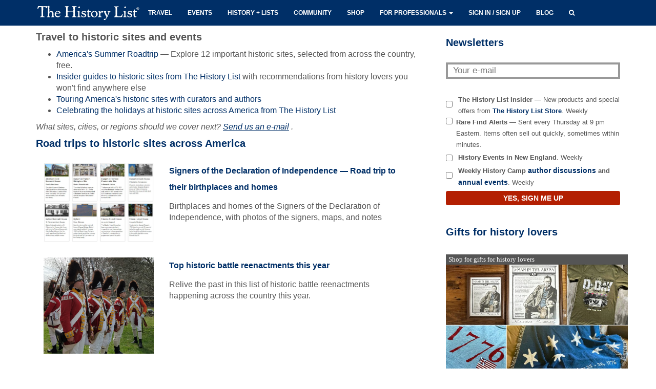

--- FILE ---
content_type: text/html; charset=utf-8
request_url: https://events.thehistorylist.com/travel
body_size: 10775
content:
<!DOCTYPE html>
<html>
  <head>
    <title>Road trips to historic places and events across - The History List</title>
<meta name="description" content="Travel ideas to historic places, insider guides to historic sites with recommendations from history lovers you won&#39;t find anywhere else, travel videos of America&#39;s historic sites with curators and authors, travel tips to historic landmarks, articles, and history-related unique events.">
<meta name="keywords" content="history nerd, travel tips, history lover, road trip ideas, history sites, history landmarks, history buff">
<meta property="og:title" content="&lt;p&gt;Road trips to historic places and events across America&lt;/p&gt;
">
<meta property="og:description" content="&lt;p&gt;Travel ideas to historic places, insider guides to historic sites with recommendations from history lovers you won&amp;#39;t find anywhere else, travel videos of America&amp;#39;s historic sites with curators and authors, travel tips to historic landmarks, articles, and history-related unique events.&lt;/p&gt;
">
    <meta name="viewport" content="width=device-width,initial-scale=1">
    <meta name="csrf-param" content="authenticity_token" />
<meta name="csrf-token" content="MoGTx_kRLaeSPOlipclbXoum7V7gx0dTrwtEMyRKtzG5n01fSukMaSY1qsKeUBmMi8HEQmEIohulwC5sPZl_OQ" />
    
    <link href="https://events.thehistorylist.com/travel" rel="canonical" />
    <!-- fav icons -->
<link rel="shortcut icon" href="/favicon.png">
<link rel="apple-touch-icon" href="/favicon.png">
<link rel="apple-touch-icon" sizes="72x72" href="/favicon.png">
<link rel="apple-touch-icon" sizes="114x114" href="/favicon.png">
<link rel="apple-touch-icon" sizes="144x144" href="/favicon.png">



    <script src="https://cdnjs.cloudflare.com/ajax/libs/jquery/1.12.4/jquery.min.js"></script>
      <script src="https://code.jquery.com/ui/1.12.1/jquery-ui.min.js"></script>
      <link rel="stylesheet" media="screen" href="https://code.jquery.com/ui/1.12.1/themes/smoothness/jquery-ui.css" />

    <script src="https://cdnjs.cloudflare.com/ajax/libs/twitter-bootstrap/3.4.1/js/bootstrap.min.js"></script>
<link rel="stylesheet" media="screen" href="https://cdnjs.cloudflare.com/ajax/libs/twitter-bootstrap/3.4.1/css/bootstrap.min.css" />


    <script src="/assets/jquery-ui-sliderAccess-7b07dc84a052f329e6775d049bb7ac5bd23b2d878225efe80781896ecd1d2291.js"></script>
    <script src="/assets/application-cffebf1ff44cf614ecfa858e026414b406aabd0ec088b56b6ac203a67fd891b5.js"></script>

    <link rel="stylesheet" media="screen" href="https://cdnjs.cloudflare.com/ajax/libs/font-awesome/4.7.0/css/font-awesome.min.css" />
    <link rel="stylesheet" media="all" href="/assets/application-b48ad5e0f9c7c9173198977df61ed0393a9f4321a53e8b135fe5fa5f75717a92.css" />
  </head>

  <body class='pages-show'>
    <header class='header'>
  <nav class='navbar navbar-inverse navbar-znews text-center'>
    <div class='container'>
      <div class='navbar-header'>
        <button type='button' class='navbar-toggle collapsed' data-toggle='collapse' data-target='#navbar' aria-expanded='false' aria-controls='navbar'>
          <span class='sr-only'>Toggle navigation</span>
          <span class='icon-bar'></span>
          <span class='icon-bar'></span>
          <span class='icon-bar'></span>
        </button>
          <a class='navbar-brand' href='/'>
            <img alt="The History List" width="204" height="38" src="/assets/thl-logo-r-6d11de3909854fabba584a24d5f64c20f200527119d987a0c36e81aa67eb3c4d.png" />
          </a>
      </div>
      <div id="navbar" class="navbar-collapse navbar-left collapse">
  <ul class="nav navbar-nav">
    <li><a href="/travel">Travel</a></li>
    <li><a href="/events">Events</a></li>
    <li><a href='/history-lists'>History + Lists</a></li>
    <li><a href="/community">Community</a></li>
    <li><a href='/store'>Shop</a></li>
    <li class="dropdown">
      <a href="#" class="dropdown-toggle" data-toggle="dropdown" role="button" aria-expanded="false">For professionals <span class="caret"></span></a>
      <ul class="dropdown-menu">
        <li><a href="/start">LISTING YOUR EVENTS</a></li>
        <li><a href="/conferences">Conferences & courses</a></li>
        <li><a href="/resources">Resources</a></li>
      </ul>
    </li>
      <li>
        <a data-toggle="modal" role="button" href="#myModal" title='Sign in to add or update an organization and events'>Sign in / Sign up</a>
      </li>
    <li>
      <a href='/blog'>Blog</a>
    </li>
    <li>
      <a role="button" data-toggle="collapse" href="#collapseSearch" aria-expanded="false" aria-controls="collapseSearch"><i class="fa fa-search"></i></a>
    </li>
  </ul>
</div>

    </div>
  </nav>
</header>

    <div class='container' id='social-search-wrapper'>
  <div class='col-md-12'>
    <div class="collapse pull-right" id="collapseSearch">
      <div id="simple-search" class='well'>        
        <form action="/events" accept-charset="UTF-8" method="get">
          <input type="text" name="keyword2" id="keyword2" class="title" placeholder="Find event or organization" data-autocomplete="/events/autocomplete_organization_name" />
          <button name="commit" type="submit" value="Search" class="btn btn-blue">Search</button>
</form>      </div>
    </div>
  </div>
</div>

    <div id='flash_msg_container'>
    </div>
    <style>
  hr {
    border-top: 1px solid #ddd!important;
  }
  .posted-by {
    font-size: 13px;
  }
  .page. img:first-child {
    margin: 0 auto;
  }
  .row {margin-left:0;margin-right:0;}
  .container-znews {padding:0;}
  p, ul li, a {
    line-height: 1.4rem;
  }
</style>
<div id="fb-root"></div>
<script>(function(d, s, id) {
  var js, fjs = d.getElementsByTagName(s)[0];
  if (d.getElementById(id)) return;
  js = d.createElement(s); js.id = id;
  js.src = "//connect.facebook.net/en_US/sdk.js#xfbml=1&version=v2.4";
  fjs.parentNode.insertBefore(js, fjs);
}(document, 'script', 'facebook-jssdk'));</script>
<div class="container container-znews">
    <div class="col-md-8">
      <div class="row">
        <div id="main-widgets">
          <div style='overflow:hidden;'>
            <div class="single-box single-top-box znews-default page.">
              <div class="row">
  <div id="main-widgets">
    <div style="overflow:hidden">
      <div class="page. single-box single-top-box znews-default" style="margin-bottom:0; padding-bottom:0">
        <div class="row">
          <p>
            <span style="font-size:20px">
              <strong>Travel to historic sites and events</strong>
            </span>
          </p>
          <ul>
            <li>
              <a href="https://www.americassummerroadtrip.org/">America&#39;s Summer Roadtrip</a>&nbsp;&mdash; Explore 12 important historic sites, selected from across the country, free.
            </li>
            <li>
              <a class="blue" href="#insider-tips">Insider guides to historic sites from The History List</a>&nbsp;with recommendations&nbsp;from history lovers you won&#39;t find anywhere else
            </li>
            <li>
              <a class="blue" href="#visit-historic-site">Touring America&#39;s historic sites with curators and authors</a>
            </li>
            <li>
              <a class="blue" href="#holiday">Celebrating the holidays at historic sites across America from The History List</a>
            </li>
          </ul>
          <p>
            <em>What sites, cities, or regions should we cover next? <a class="blue" href="mailto:Editors@TheHistoryList.com">
                <u>Send us an e-mail</u>
              </a>. </em>
          </p>
          <p>
            <span style="font-size:20px">
              <strong>
                <a href="/blog_posts">Road trips to historic sites across America</a>
              </strong>
            </span>
          </p>
        </div>
        <div class="row">
          <div id="roadtrips">
            <div style="overflow:hidden">
              <div class="single-box single-top-box znews-default">
                <div class="single-right w-100">
                  <div class="col-md-4">
                    <a href="/travel/signers-of-the-declaration-of-independence-road-trip-to-their-birthplaces-and-homes">
                      <img alt="Original" class="img-responsive" src="https://s3.amazonaws.com/history-list-prod/main_images/5/original.JPG?1524462252" />
                    </a>
                  </div>
                  <div class="col-md-8">
                    <p>
                      <strong>
                        <span style="font-size:16px">
                          <a href="/travel/signers-of-the-declaration-of-independence-road-trip-to-their-birthplaces-and-homes">Signers of the Declaration of Independence &mdash; Road trip to their birthplaces and homes</a>
                        </span>
                      </strong>
                    </p>
                    <p>Birthplaces and homes of the Signers of the Declaration of Independence, with photos of the signers, maps, and notes&nbsp;</p>
                  </div>
                </div>
                <div class="single-right w-100">
                  <div class="col-md-4">
                    <a href="/travel/top-26-historic-battle-reenactments-of-2018">
                      <img alt="Original" class="img-responsive" src="https://s3.amazonaws.com/history-list-prod/main_images/29/original.jpg?1516602438" />
                    </a>
                  </div>
                  <div class="col-md-8">
                    <p>
                      <strong>
                        <span style="font-size:16px">
                          <a href="https://www.thehistorylist.com/travel/top-historic-battle-reenactments-this-year">Top historic battle reenactments this year</a>
                        </span>
                      </strong>
                    </p>
                    <p>Relive the past in this list of historic battle reenactments happening across the country this year.&nbsp;</p>
                  </div>
                </div>
                <div class="single-right w-100">
                  <div class="col-md-4">
                    <a href="/travel/top-22-living-history-events-of-2018">
                      <img alt="Original" class="img-responsive" src="https://s3.amazonaws.com/history-list-prod/main_images/33/original.jpg?1524548963" />
                    </a>
                  </div>
                  <div class="col-md-8">
                    <h3>
                      <strong>
                        <span style="font-size:16px">
                          <a href="/travel/top-living-history-events-this-year">Top living history events this year</a>
                        </span>
                      </strong>
                    </h3>
                    <p>Our list of the best living history events happening across the country this year from many different regions and eras.&nbsp;</p>
                  </div>
                </div>
                <div class="single-right w-100">
                  <div class="col-md-4">
                    <a href="/travel/battles-of-the-american-revolution-road-trip">
                      <img alt="Original" class="img-responsive" src="https://upload.wikimedia.org/wikipedia/commons/thumb/d/d6/Lexington_Battle_Green%2C_Lexington_MA.jpg/800px-Lexington_Battle_Green%2C_Lexington_MA.jpg?20111025123532" />
                    </a>
                  </div>
                  <div class="col-md-8">
                    <h3>
                      <strong>
                        <span style="font-size:16px">
                          <a href="/travel/battles-of-the-american-revolution-road-trip">Roadtrip to the Major Battlegrounds of the American Revolution</a>
                        </span>
                      </strong>
                    </h3>
                    <p>Visit the sites of significant battles of the American Revolution &ndash; battles that had an important consequence on the course of the war and/or where a large number of soldiers engaged in battle.</p>
                  </div>
                </div>
                <div class="single-right w-100">
                  <div class="col-md-4">
                    <a href="/travel/patriots-of-the-american-revolution-road-trip-to-their-birthplaces-and-homes">
                      <img alt="Original" class="img-responsive" src="https://s3.amazonaws.com/history-list-prod/main_images/8/original.JPG?1524462479" />
                    </a>
                  </div>
                  <div class="col-md-8">
                    <h3>
                      <strong>
                        <span style="font-size:16px">
                          <a href="/travel/patriots-of-the-american-revolution-road-trip-to-their-birthplaces-and-homes">Patriots of the American Revolution &mdash; Road trip to their birthplaces and homes</a>
                        </span>
                      </strong>
                    </h3>
                    <p>The list of the birthplaces and homes of the Patriots of the American Revolution, with photos of the individuals, maps, and notes&nbsp;</p>
                  </div>
                </div>
                <div class="single-right w-100">
                  <div class="col-md-4">
                    <a href="/travel/the-underground-railroad-a-historic-america-road-trip">
                      <img alt="Original" class="img-responsive" src="https://s3.amazonaws.com/history-list-prod/main_images/12/original.JPG?1524463506" />
                    </a>
                  </div>
                  <div class="col-md-8">
                    <h3>
                      <strong>
                        <span style="font-size:16px">
                          <a href="/travel/the-underground-railroad-a-historic-america-road-trip">The Underground Railroad &mdash; A historic America road trip</a>
                        </span>
                      </strong>
                    </h3>
                    <p>The list of places along the Underground Railroad with photos and notes about each site.&nbsp;</p>
                  </div>
                </div>
                <div class="single-right w-100">
                  <div class="col-md-4">
                    <a href="/travel/nine-places-to-visit-in-dc-during-the-partial-government-shutdown">
                      <img alt="Original" class="img-responsive" src="https://s3.amazonaws.com/history-list-prod/images/189/content.?1548398503" />
                    </a>
                  </div>
                  <div class="col-md-8">
                    <p>
                      <strong>
                        <span style="font-size:16px">
                          <a href="/travel/nine-places-to-visit-in-dc-during-the-partial-government-shutdown">Nine places to visit in DC even when Federal government sites are closed</a>
                        </span>
                      </strong>
                    </p>
                    <p>These nine historic sites in Washington are open even when Federal government sites are closed. And when everything is open and operating normally, they&rsquo;re still worth a visit.</p>
                  </div>
                </div>
              </div>
            </div>
          </div>
        </div>
        <div class="row">
          <div id="insider-tips">
            <div style="overflow:hidden">
              <p>
                <span style="font-size:20px">
                  <a href="https://www.thehistorylist.com/travel-guides">
                    <strong>Insider guides to historic sites from The History List</strong>
                  </a>, </span>&nbsp;&nbsp; <span style="font-size:20px">with recommendations&nbsp;from history lovers you won&#39;t find anywhere else</span>
              </p>
              <div class="single-box single-top-box znews-default">
                <ul>
                  <li>
                    <a class="blue" href="/sites/washington-d-c">Visiting Washington, D.C. for History Lovers</a>
                  </li>
                  <li>
                    <a class="blue" href="/sites/colonial-williamsburg-williamsburg-virginia">Visiting Colonial Williamsburg for History Lovers</a>
                  </li>
                  <li>
                    <a class="blue" href="/sites/gettysburg-national-military-park-gettysburg-pennsylvania">Visiting Gettysburg National Military Park for History Lovers</a>
                  </li>
                  <li>
                    <a class="blue" href="/sites/george-washington-s-mount-vernon-mt-vernon-virginia">Visiting George Washington&#39;s Mount Vernon for History Lovers</a>
                  </li>
                  <li>
                    <a class="blue" href="/sites/independence-hall-philadelphia-pennsylvania">Visiting Independence Hall for History Lovers</a>
                  </li>
                  <li>
                    <a class="blue" href="/sites/monticello-charlottesville-virginia">Visiting Monticello for History Lovers</a>
                  </li>
                </ul>
              </div>
            </div>
          </div>
        </div>
        <div class="row">
          <div id="visit-historic-site">
            <p>
              <strong>
                <span style="font-size:20px">
                  <a href="https://www.thehistorylist.com/travel/videos">Touring America&rsquo;s historic sites with curators and authors</a>
                </span>
              </strong>
            </p>
            <div class="no-safari-overlap single-box single-top-box znews-default">
              <div class="single-right w-100">
                <div class="col-md-4" style="padding-left:0px">
                  <img alt="Vid-0" src="https://events.thehistorylist.com/assets/vid-0.png" />
                  <div class="bs-example-modal-lg fade modal" id="vid0Modal">
                    <div class="modal-dialog modal-lg">
                      <div class="modal-content">
                        <div class="modal-header">
                          <h4>Curator tour of the Springfield Armory National Historic Site in Springfield, MA</h4>
                        </div>
                        <div class="modal-body" style="max-height:100%!important">
                          <iframe frameborder="0" height="100%" id="vid-0" src="https://www.youtube.com/embed/yIfyzai6Uzk" style="min-height:450px;" width="100%"></iframe>
                        </div>
                      </div>
                    </div>
                  </div>
                </div>
                <div class="col-md-8">
                  <h3>
                    <span style="font-size:16px">Curator tour of the Springfield Armory National Historic Site in Springfield, MA </span>
                  </h3>
                  <p>Join us as we take a tour of the Springfield Armory National Historic Site with the museum&#39;s curator, Alex MacKenzie who gives us a historical background of the firearms on display and shows us the highlights of the museum.&nbsp;</p>
                </div>
              </div>
              <!-- here -->
              <div>
                <div class="col-md-4" style="padding-left:0px">
                  <img alt="Vid-1" src="https://events.thehistorylist.com/assets/vid-1.png" />
                  <div class="bs-example-modal-lg fade modal" id="vid1Modal">
                    <div class="modal-dialog modal-lg">
                      <div class="modal-content">
                        <div class="modal-header">
                          <h4>&quot;The Grand Panorama of a Whaling Voyage &lsquo;Round the World&quot; &mdash; New Bedford Whaling Museum in New Bedford, MA</h4>
                        </div>
                        <div class="modal-body" style="max-height:100%!important">
                          <iframe frameborder="0" height="100%" id="vid-1" src="https://www.youtube.com/embed/ECKooWc8GrM" style="min-height:450px;" width="100%"></iframe>
                        </div>
                      </div>
                    </div>
                  </div>
                </div>
                <div class="col-md-8">
                  <h3>
                    <span style="font-size:16px">&quot;The Grand Panorama of a Whaling Voyage &lsquo;Round the World&quot; &mdash; New Bedford Whaling Museum in New Bedford, MA </span>
                  </h3>
                  <p>Excellent gallery talk with New Bedford Whaling Museum curator Akeia Benard, Ph.D., followed by a walk along the entire length of the panorama, a maritime artwork of national historical importance, authentically depicting a whaling voyage originating from the port of New Bedford in the mid-19th century.&nbsp;</p>
                </div>
              </div>
              <div class="single-right w-100">
                <div class="col-md-4" style="padding-left:0px">
                  <img alt="Vid-2" src="https://events.thehistorylist.com/assets/vid-2.png" />
                  <div class="bs-example-modal-lg fade modal" id="vid2Modal">
                    <div class="modal-dialog modal-lg">
                      <div class="modal-content">
                        <div class="modal-header">
                          <h4>What really happened at North Bridge on April 19, 1775, with author J.L. Bell at Minuteman National Park</h4>
                        </div>
                        <div class="modal-body" style="max-height:100%!important">
                          <iframe frameborder="0" height="100%" id="vid-2" src="https://www.youtube.com/embed/vTPKD4NPPnA" style="min-height:450px;" width="100%"></iframe>
                        </div>
                      </div>
                    </div>
                  </div>
                </div>
                <div class="col-md-8">
                  <h3>
                    <span style="font-size:16px">What really happened at North Bridge on April 19, 1775, with author J.L. Bell at Minuteman National Park </span>
                  </h3>
                  <p>Even if you think you know what happened the morning the first shots of the Revolutionary War were fired at North Bridge, you&#39;ll be surprised by some new details that are often omitted in the typical accounts of that morning.&nbsp;</p>
                </div>
              </div>
              <div class="single-right w-100">
                <div class="col-md-4" style="padding-left:0">
                  <img alt="Vid-3" src="https://events.thehistorylist.com/assets/vid-3.png" />
                  <div class="bs-example-modal-lg fade modal" id="vid3Modal">
                    <div class="modal-dialog modal-lg">
                      <div class="modal-content">
                        <div class="modal-header">
                          <h4>Patriots Day 2018: Local residents flee ahead of the approaching British troops at Minuteman National Park</h4>
                        </div>
                        <div class="modal-body" style="max-height:100%!important">
                          <iframe frameborder="0" height="100%" id="vid-3" src="https://www.youtube.com/embed/BwylemHLHnc" style="min-height:450px;" width="100%"></iframe>
                        </div>
                      </div>
                    </div>
                  </div>
                </div>
                <div class="col-md-8">
                  <h3>
                    <span style="font-size:16px">Patriots Day 2018: Local residents flee ahead of the approaching British troops at Minuteman National Park </span>
                  </h3>
                  <p>A demonstration of what may have happened at &quot;Parker&rsquo;s Revenge,&quot; where Colonel Parker, whose men were fired upon on Lexington Green earlier in the day, regroups and engages British Soldiers. Part of 2018 Patriots Day weekend activities at Minute Man National Historical Park.&nbsp;</p>
                </div>
              </div>
              <div class="single-right w-100">
                <div class="col-md-4" style="padding-left:0">
                  <img alt="Vid-4" src="https://events.thehistorylist.com/assets/vid-4.png" />
                  <div class="bs-example-modal-lg fade modal" id="vid4Modal">
                    <div class="modal-dialog modal-lg">
                      <div class="modal-content">
                        <div class="modal-header">
                          <h4>Visiting the Tiffany designed Ayer Mansion in Boston</h4>
                        </div>
                        <div class="modal-body" style="max-height:100%!important">
                          <iframe frameborder="0" height="100%" id="vid-4" src="https://www.youtube.com/embed/17Nu0lzzWmY" style="min-height:450px;" width="100%"></iframe>
                        </div>
                      </div>
                    </div>
                  </div>
                </div>
                <div class="col-md-8">
                  <h3>
                    <span style="font-size:16px">Visiting the Tiffany designed Ayer Mansion in Boston </span>
                  </h3>
                  <p>The Ayer Mansion (1899 - 1902) in Boston is the only surviving residence created by Louis Comfort Tiffany. Join us as we take a rare private tour with Jeanne M. Pelletier, Preservation Advisor for the Campaign for the Ayer Mansion.&nbsp;</p>
                </div>
              </div> &nbsp; <p>Do you have a trip you&#39;d like to share? <a href="mailto:editors@thehistorylist.com">Let us know</a>. </p>
            </div>
          </div>
        </div>
        <div class="row">
          <div id="holiday">
            <div style="overflow:hidden">
              <p>
                <strong>
                  <span style="font-size:20px">Celebrating the Holidays at Historic Sites Across America</span>
                </strong>
              </p>
              <div class="single-box single-top-box znews-default">
                <div class="single-right w-100">
                  <div class="col-md-4">
                    <img alt="20 Historic sites to celebrate the holidays in style" src="https://s3.amazonaws.com/history-list-prod/images/61/content.?1542265607" />
                  </div>
                  <div class="col-md-8">
                    <h3>
                      <span style="font-size:16px">
                        <a href="/travel/20-historic-sites-to-celebrate-the-holidays-in-style">20 historic sites to celebrate the holidays in style</a>
                      </span>
                    </h3>
                    <p>This year, relive the spirit of Christmas past at these top destinations and events for a historic holiday celebration.&nbsp;</p>
                  </div>
                </div>
                <div class="single-right w-100">
                  <div class="col-md-4">
                    <a href="/travel/historic-places-to-celebrate-memorial-day-2018">
                      <img alt="Original" class="img-responsive" src="https://s3.amazonaws.com/history-list-prod/main_images/35/original.jpg?1526961849" />
                    </a>
                  </div>
                  <div class="col-md-8">
                    <h3>
                      <span style="font-size:16px">
                        <a href="/travel/historic-places-to-celebrate-memorial-day-this-year">Historic places to celebrate Memorial Day this year</a>
                      </span>
                    </h3>
                    <p>A list of the special places to celebrate and to honor the people who served in the military.&nbsp;</p>
                  </div>
                </div>
                <div class="single-right w-100">
                  <div class="col-md-4">
                    <a href="/travel/fourteen-romantic-sites-for-history-lovers">
                      <img alt="Original" class="img-responsive" src="https://s3.amazonaws.com/history-list-prod/main_images/31/original.jpg?1517909859" />
                    </a>
                  </div>
                  <div class="col-md-8">
                    <h3>
                      <span style="font-size:16px">
                        <a href="/travel/fourteen-romantic-sites-for-history-lovers">Fourteen romantic sites for history lovers</a>
                      </span>
                    </h3>
                    <p>14 romantic historic spots for history lovers--on Valentine&#39;s Day or any day&nbsp;</p>
                  </div>
                </div>
                <div class="single-right w-100">
                  <div class="col-md-4">
                    <a href="/travel/america-s-historic-fourths-for-2018">
                      <img alt="Original" class="img-responsive" src="https://s3.amazonaws.com/history-list-prod/main_images/36/original.jpg?1527652113" />
                    </a>
                  </div>
                  <div class="col-md-8">
                    <h3>
                      <span style="font-size:16px">
                        <a href="/travel/america-s-historic-fourths-for-this-year">America&#39;s historic Fourths for this year</a>
                      </span>
                    </h3>
                    <p>Make this year a historic Fourth at these celebrations across the country.&nbsp;</p>
                  </div>
                </div>
              </div>
            </div>
          </div>
        </div>
      </div>
    </div>
  </div>
</div>
                <br/>
                <div class='clear'></div>
                <div class="fb-comments" data-numposts="5" id='disqus_thread' style='margin-left:0;'></div>
                <div class="clear"></div>
                <span class="sparator" style="border-top: 1px solid #CCCCCC; width:100%;"></span>
            </div>
          </div>
        </div>
      </div>
    </div>
    <aside class="col-md-4 sidebar">
  <!-- widget seperation -->
  <!-- start newsletter widget -->
  <div class="znews-widget newsletters-widget">
    <h3 class="title"><span>Newsletters</span></h3>
    <form method="POST" action="/subscriptions/add_to_list_ajax" class='mc_embed_signup' id='subscribe-sidebar-form'>
      <div class='col-md-12'>
        <p class='subtitle-widget-home'>
          <input name="email" type='text' placeholder="Your e-mail"  class='mail-input-right-nav'/>
        </p>
      </div>
      <div class='col-md-12'>
        <table style='width:100%;'>
          <tr>
            <td style='width:24px;'><input type="checkbox" name="list[]" value="8" style='margin:0!important;'></td>
            <td style=''><strong>The History List Insider</strong>&nbsp;— New products and special offers from <a href='https://store.thehistorylist.com'  style='font-size: inherit;font-weight:bold;'>The History List Store</a>. Weekly</td>
          </tr>
        </table>
      </div>
      <div class='col-md-12'>
        <table style='width:100%;'>
          <tr>
            <td style='vertical-align:top;width:20px;'><input type="checkbox" name="list[]" value="22" style='margin:0!important;'>&nbsp;&nbsp;</td>
            <td style='vertical-align:top;'>
              <strong>Rare Find Alerts</strong>&nbsp;— Sent every Thursday at 9 pm Eastern. Items often sell out quickly, sometimes within minutes.
            </td>
          </tr>
        </table>
      </div>
      <div class='col-md-12'>
        <table style='width:100%;'>
          <tr>
            <td style='width:24px;'><input type="checkbox" name="list[]" value="14" style='margin:0!important;margin-top: 8px!important;'></td>
            <td style=''><strong>History Events in New England</strong>. Weekly</td>
          </tr>
        </table>
      </div>
      <div class='col-md-12'>
        <table style='width:100%;'>
          <tr>
            <td style='width:24px;'><input type="checkbox" name="list[]" value="21" style='margin:0!important;'></td>
            <td style=''><strong>Weekly History Camp <a href='https://historycamp.org/discussions/'>author discussions</a> and <a href='https://historycamp.org/'>annual events</a></strong>. Weekly</td>
          </tr>
        </table>
      </div>
      <div class='col-md-12'>
        <p class='subtitle-widget-home'>
          <button class='btn btn-signup-newsletter red-btn'>Yes, sign me up</button>
        </p>
      </div>
    </form>
  </div>
  <div class="znews-widget newsletters-widget">
    <h3><span>Gifts for history lovers</span></h3>
    <div class='clear'></div>
        <a href='https://store.thehistorylist.com/collections/gift-list-for-history-lovers' title='Shop for gifts for history lovers' target='_blank'>
          <div class="button" style="position:relative;color:#fff;background: #555; padding: 0px;width: 100%; margin: 20px 0px 0px 0px; font-weight: normal;font-size: 13px;font-family: Calibri-Bold;text-shadow: none;line-height: 14px;white-space: normal;">
            <span style="padding:5px;line-height: 20px;">Shop for gifts for history lovers</span>
            <img data-src="https://cdn.shopify.com/s/files/1/1185/2944/files/gifts-collage.jpg?v=1697158212" class='lozad' style='width:100%'/>
            <button class='btn btn-blue btn-lg' style='position: absolute;bottom: 10px;right:10px;'>Learn more</button>
          </div>
        </a>
        <a href='https://store.thehistorylist.com/collections/wwii' title='Our original designs in The History List Store' target='_blank'>
          <div style="position:relative; padding: 0px;width: 100%;">
            <img data-src="/assets/History-nerd-shirt-wwii-paratrooper-military-green-bc66635a3415997036d887072c82fe993e8bc56ff405b233050d96e604fae889.jpg" class='lozad' style='width:100%'/>
            <button class='btn btn-blue btn-lg' style='position: absolute;bottom: 10px;right:10px;'>Learn more</button>
          </div>
        </a>
      <a href='https://store.thehistorylist.com/collections/historic-documents' title='America’s founding documents and exclusive prints in The History List Store' target='_blank'>
        <div style="position:relative; padding: 0px;width: 100%;">
          <img data-src="/assets/Declaration-52e617ff71687b91b28c682204521bb7e0d174c7fe9662d40fd89e1060ba3d70.jpg" class='lozad' style='width:100%'/>
          <button class='btn btn-blue btn-lg' style='position: absolute;bottom: 10px;right:10px;'>Learn more</button>
        </div>
      </a>
  </div>
</aside>

</div>
<pre style='display:none'>
  <pre class="debug_dump">--- travel
</pre>
</pre>
<style>
  @media (max-width: 768px) {
    .travel-insider-list li {
      margin-top: 10px;
      font-size: 14px!important;
      line-height: 16px;
    }
  }
</style>
<script type='text/javascript'>
  $(document).ready(function(){
    $("img").css("cursor", "pointer").on("click", function () {
        // Find the nearest modal in the DOM
        const modalId = $(this).siblings(".modal").attr("id");
        if (modalId) {
            // Show the modal using its ID
            $('#'+modalId).modal('show');
          }
      });
    $('.modal').on('shown.bs.modal', function(){
      var vid_src = $(this).find('iframe').attr('src');
      var updated_src = vid_src + "?autoplay=1";
      //console.log(vid_src);
      //console.log(updated_src);
      $(this).find('iframe').attr('src', updated_src);
    })
    $('.modal').on('hidden.bs.modal', function(){
      var vid_src = $(this).find('iframe').attr('src');
      var updated_src = vid_src.replace('?autoplay=1','');
      //console.log(vid_src);
      //console.log(updated_src);
      $(this).find('iframe').attr('src', updated_src);
    })
  });
</script>

    <footer class="content-footer znews-default">
  <div class="container">
    <div class="copyright">
      <div class="row">
        <div class="col-md-12">
          <ul class="nav navbar-nav">
            <li><a href="/events">Find events</a></li>
            <li><a href="/resources">Resources for institutions</a></li>
            <li><a href="/conferences">Conferences and courses</a></li>
            <li><a href="https://store.thehistorylist.com" target='_blank'>Store</a></li>
            <li><a href="/blog">Blog</a></li>
            <li><a href="http://www.historycamp.org" target='_blank'>History Camp</a></li>
          </ul>
          <div class='clear'></div>
          <ul class='nav navbar-nav'>
            <li>
                <a data-toggle="modal" role="button" href="#myModal">Sign In / Sign Up</a>
            </li>
            <li><a href='/help'>Help and support</a></li>
            <li><a href="/frequently-asked-questions">FAQ</a></li>
            <li><a href="/about">About</a></li>
            <li><a href="/contact">Contact</a></li>
            <li><a href="/subscribe">Subscribe</a></li>
          </ul>
        </div>
        <div class='col-md-12'>
          <picture>
            <source srcset="/assets/face-to-face-history-531fb9fe25a9a5835f8e1a66faad833e0a0cd00e4b8269e9a0c62684d6a86877.webp" type="image/webp">
            <source srcset="/assets/face-to-face-history-4f2f5759b9291ccc9455763cb01582b1a687f8eaa96c80fca34fe72b9f38cab7.png" type="image/png"> 
            <img src="/assets/face-to-face-history-4f2f5759b9291ccc9455763cb01582b1a687f8eaa96c80fca34fe72b9f38cab7.png" style='margin: 0 auto;' loading=lazy />
          </picture>
        </div>
        <div class="col-md-12">
          <a href="http://www.facebook.com/TheHistoryList" title="facebook"><i class="fa fa-facebook fa-2x"></i></a>&nbsp;&nbsp;
          <a href="http://www.twitter.com/TheHistoryList" title="twitter"><i class="fa fa-twitter fa-2x"></i></a>&nbsp;&nbsp;
          <a href="http://www.instagram.com/TheHistoryList" title="instagram"><i class="fa fa-instagram fa-2x"></i></a>&nbsp;&nbsp;
          <a href="http://www.pinterest.com/TheHistoryList" title="pinterest"><i class="fa fa-pinterest fa-2x"></i></a>&nbsp;&nbsp;
          <a href="http://www.youtube.com/TheHistoryList" title="youtube"><i class="fa fa-youtube fa-2x"></i></a>
        </div>
        <div class="col-md-12" id='copyright-text'>
          <a href="/legal">© 2025 The History List Inc.</a>
        </div>
      </div>
    </div>
  </div>
</footer>

    
      <style>
  .register-login-modal #myModalLabel {
    background-color: #f3f3f3;
    font-family: sans-serif;
    font-size: 14px;
    font-weight: 700;
    height: auto;
    position: relative;
    margin-top: 0;
    padding: 0;
    color: #343434;
    float: left;
    display: initial;
    overflow: hidden;
    margin-top: 0;
    padding-left: 15px;
  }
  .register-login-modal .pop-header .close {
    padding: 6px 12px;
  }
</style>
<div class="modal fade register-login-modal" id="myModal" tabindex="-1" role="dialog" aria-labelledby="myModalLabel" >
  <div class="modal-header pop-header">
    <button type="button" class="close" data-dismiss="modal" aria-hidden="true">×</button>
    <h3 id="myModalLabel" style='font-size:12px;'>Add or edit events and organizations</h3>
    <div class="clear"></div>
  </div>
  <div class="modal-body pop-body">
    <div class="top-cont">
      <div class="thl-login sprite"></div>
    </div>
    <div class="thl-login-expand">
      <form action="/users/sign_in" accept-charset="UTF-8" method="post"><input type="hidden" name="authenticity_token" value="3U76M3gq0xLIM7EmpMluqQ1kKJqD7HA59iLlEQww4zGCwoKjdbbWjIO5spfi_RTrs7ech33oIPsSgyKyKH3VhA" />
        <h4>E-mail address</h4>
        <input class="title sprite w230i" type="text" name="user[email]" id="user_email" />
        <h4>Password</h4>
        <input class="title sprite w230i" type="password" name="user[password]" id="user_password" />
        <div class="clear"></div>
        <input id="reminder" name="reminder" type="hidden">
        <div class="event-sub">
          <a class="forgot-password" href="/users/password/new">Forgot password?</a>
          <div class="clear"></div>
          <div class="action-thl-login">
            <div class="remember-me">
              <input name="user[remember_me]" type="hidden" value="0" /><input style="position: relative;top: -2px;" type="checkbox" value="1" name="user[remember_me]" id="user_remember_me" /> Remember me
            </div>
            <input type="submit" name="commit" value="Sign in" class="sprite small-signin" data-disable-with="Sign in" />
          </div>
        </div>
</form>    </div>
    <div style="clear: both;"></div>
  </div>
  <div class="modal-footer-wrap">
    <div class="modal-footer pop-footer">
      <a href="/invites/new" class="req disp-block">Request a free account</a>
    </div>
  </div>
</div>


    <div class="modal fade" tabindex="-1" id="afterSubscribeModal">
  <div class="modal-dialog">
    <div class="modal-content">
      <div class="modal-body">
        <button type="button" class="close" data-dismiss="modal" aria-label="Close"><span aria-hidden="true">&times;</span></button>
          <div></div>
      </div>
    </div><!-- /.modal-content -->
  </div><!-- /.modal-dialog -->
</div><!-- /.modal -->


      <script type="text/javascript" src="https://cdn.jsdelivr.net/npm/lozad/dist/lozad.min.js"></script>
  <script type='text/javascript'>
    const observer = lozad();
    observer.observe();
  </script>
  <script type='text/javascript'>
    $(document).ready(function(){
      $(".thl-login").click(function(){
        if($("#hidden_referer").val()=='duplicate_event'){
          $('.thl-login-expand').find('form').attr('action','/users/sign_in?duplicate_event=1');
        }
        $('.thl-login-expand').slideDown();
      });
    });
  </script>

      <script>console.log('/travel')</script>
  <script type="text/javascript" async
          src="https://static.klaviyo.com/onsite/js/klaviyo.js?company_id=WwjDgi"></script>






      <!-- Global site tag (gtag.js) - Google Analytics -->
  <script async src="https://www.googletagmanager.com/gtag/js?id=G-0N2F7DE487"></script>
  <script>
    window.dataLayer = window.dataLayer || [];
    function gtag(){dataLayer.push(arguments);}
    gtag('js', new Date());

    // Configure GA4 with cross-domain tracking for both subdomains
    gtag('config', 'G-0N2F7DE487', {
      'linker': {
      'domains': ['thehistorylist.com', 'events.thehistorylist.com']
      }
    });
  </script>

  </body>
</html>


--- FILE ---
content_type: text/css
request_url: https://events.thehistorylist.com/assets/application-b48ad5e0f9c7c9173198977df61ed0393a9f4321a53e8b135fe5fa5f75717a92.css
body_size: 13466
content:
.ui-timepicker-div .ui-widget-header{margin-bottom:8px}.ui-timepicker-div dl{text-align:left}.ui-timepicker-div dl dt{float:left;clear:left;padding:0 0 0 5px}.ui-timepicker-div dl dd{margin:0 10px 10px 40%}.ui-timepicker-div td{font-size:90%}.ui-tpicker-grid-label{background:none;border:none;margin:0;padding:0}.ui-timepicker-div .ui_tpicker_unit_hide{display:none}.ui-timepicker-div .ui_tpicker_time .ui_tpicker_time_input{background:none;color:inherit;border:none;outline:none;border-bottom:solid 1px #555;width:95%}.ui-timepicker-div .ui_tpicker_time .ui_tpicker_time_input:focus{border-bottom-color:#aaa}.ui-timepicker-rtl{direction:rtl}.ui-timepicker-rtl dl{text-align:right;padding:0 5px 0 0}.ui-timepicker-rtl dl dt{float:right;clear:right}.ui-timepicker-rtl dl dd{margin:0 40% 10px 10px}.ui-timepicker-div.ui-timepicker-oneLine{padding-right:2px}.ui-timepicker-div.ui-timepicker-oneLine .ui_tpicker_time,.ui-timepicker-div.ui-timepicker-oneLine dt{display:none}.ui-timepicker-div.ui-timepicker-oneLine .ui_tpicker_time_label{display:block;padding-top:2px}.ui-timepicker-div.ui-timepicker-oneLine dl{text-align:right}.ui-timepicker-div.ui-timepicker-oneLine dl dd,.ui-timepicker-div.ui-timepicker-oneLine dl dd>div{display:inline-block;margin:0}.ui-timepicker-div.ui-timepicker-oneLine dl dd.ui_tpicker_minute:before,.ui-timepicker-div.ui-timepicker-oneLine dl dd.ui_tpicker_second:before{content:':';display:inline-block}.ui-timepicker-div.ui-timepicker-oneLine dl dd.ui_tpicker_millisec:before,.ui-timepicker-div.ui-timepicker-oneLine dl dd.ui_tpicker_microsec:before{content:'.';display:inline-block}.ui-timepicker-div.ui-timepicker-oneLine .ui_tpicker_unit_hide,.ui-timepicker-div.ui-timepicker-oneLine .ui_tpicker_unit_hide:before{display:none}.float-none{float:none}.panel-heading{padding:15px}.panel-heading h4{margin:0px}article form input[type="submit"],#share-embed,#update_button_bottom,.event-table input[type="submit"],.addtocal,.event_sub input[type="button"],.event_sub input[type="submit"]{background-position:-35px -5px;width:67px;height:29px;border:none;font-family:calibri;font-weight:bold;font-size:13px;color:#3b3488;position:relative;text-shadow:0 1px 1px #fff;-moz-text-shadow:0 1px 1px #fff;-webkit-text-shadow:0 1px 1px #fff;margin:10px 0 0 55px}.event_sub input[type="button"]{margin:10px 0 0 10px}.event_sub input[type="submit"]{background-position:-528px -416px;width:142px;height:33px}.event_sub .main-content{width:100%}.event_sub{font-family:calibri}.event_sub .main-content>span{font-size:12px;font-style:italic;color:#4d45b1;margin:0 0 0 10px;float:left}.event_sub h4{font-size:14px;font-weight:bold;margin:10px 0 0 10px}.view-invite{width:95%;overflow:auto;min-height:570px;height:300px;margin-top:20px}.modal-backdrop{z-index:-1000 !important}.register-login-modal a{text-transform:initial;list-style-type:none;font-family:sans-serif;font-size:11px;color:#002f67}.organizations-show{font-family:"Arial";font-size:13px}.marginL15{margin-left:15px}.field-l{float:left}.w80i{width:80px !important}.field_with_errors{padding:5px 5px 5px 5px;background-color:red;display:block;min-height:50px}.datepicker{background-color:#f7f7f7;border:1px solid #cccccc;border-radius:5px 5px 5px 5px}.datepickerSpace div{width:2px}div.datepicker th{background-color:#dddddd}div.datepicker th a.datepickerMonth{color:#008ed6;font-weight:normal}div.datepicker th{color:black;font-weight:bold}div.datepicker table thead tr.datepickerDoW th{border-bottom:1px solid #cccccc}div.datepicker a,div.datepicker a:hover{color:black}div.datepicker table.datepickerViewDays,div.datepicker table.datepickerViewMonths,div.datepicker table.datepickerViewYears{background-color:white}div.datepicker table tbody.datepickerDays td{border:1px solid #f7f7f7}tbody.datepickerDays td.datepickerSelected{background-color:#0077cc}div.datepicker tbody.datepickerDays td:hover{background-color:#ffcc33}div.datepicker td.datepickerToday a{font-weight:bold}.datepickerYears a,.datepickerMonths a{width:42px}.datepickerMonths td:first-child a,.datepickerYears td:first-child a{width:39px}div.datepicker th a.datepickerMonth{width:121px}div.datepicker{position:relative;font-family:Arial, Helvetica, sans-serif;font-size:12px;width:196px;height:147px;position:absolute;cursor:default;top:0;left:0;display:none}.datepickerContainer{position:absolute}.datepickerBorderT,.datepickerBorderB,.datepickerBorderL,.datepickerBorderR,.datepickerBorderTL,.datepickerBorderTR,.datepickerBorderBL,.datepickerBorderBR{display:none}.datepickerHidden{display:none}div.datepicker table{border-collapse:collapse}div.datepicker a{color:black;text-decoration:none;cursor:default;outline:none;line-height:15px !important;font-size:11px}div.datepicker table td{text-align:center;padding:0;margin:0}div.datepicker th{text-align:center !important;color:#666666;font-weight:normal;padding:0}div.datepicker tbody a{display:block}.datepickerDays a{width:24px;line-height:16px;height:20px;padding-right:2px;padding-left:2px;padding-top:2px;padding-bottom:2px}.datepickerYears a,.datepickerMonths a{width:39px;line-height:36px;height:36px;text-align:center}.datepickerMonths td:first-child a,.datepickerMonths td:last-child a,.datepickerYears td:first-child a,.datepickerYears td:last-child a{width:38px}td.datepickerNotInMonth a{color:#666666}tbody.datepickerDays td.datepickerSelected{background:#136a9f}tbody.datepickerDays td.datepickerNotInMonth.datepickerSelected{background:#17384d}tbody.datepickerYears td.datepickerSelected,tbody.datepickerMonths td.datepickerSelected{background:#17384d}div.datepicker td.datepickerSelected a{color:white}div.datepicker a:hover,div.datepicker a:hover{color:#88c5eb}div.datepicker td.datepickerNotInMonth a:hover{color:#999999}.datepickerSpace div{width:20px}.datepickerBlock{vertical-align:top}a.datepickerGoNext,a.datepickerGoPrev,a.datepickerMonth{text-align:center;height:20px;line-height:20px;float:left}div.datepicker th a.datepickerGoNext,div.datepicker th a.datepickerGoPrev{width:20px;color:#666666;display:none}div.datepicker th a.datepickerMonth{width:114px;display:block}div.datepicker .datepickerFirstView th a.datepickerGoPrev,div.datepicker .datepickerLastView th a.datepickerGoNext{display:block}div.datepicker th a.datepickerMonth{margin-left:20px}div.datepicker .datepickerFirstView th a.datepickerMonth{margin-left:0}table.datepickerViewDays tbody.datepickerMonths,table.datepickerViewDays tbody.datepickerYears{display:none}table.datepickerViewMonths tbody.datepickerDays,table.datepickerViewMonths tbody.datepickerYears,table.datepickerViewMonths tr.datepickerDoW{display:none}table.datepickerViewYears tbody.datepickerDays,table.datepickerViewYears tbody.datepickerMonths,table.datepickerViewYears tr.datepickerDoW{display:none}td.datepickerDisabled a,td.datepickerDisabled.datepickerNotInMonth a{color:#555555}td.datepickerDisabled a:hover{color:#333333}div.datepicker tbody.datepickerDays td.datepickerSpecial a{background:#770000;color:white}div.datepicker tbody.datepickerDays td.datepickerSpecial.datepickerSelected a{background:#aa0000}tbody.datepickerDays td.datepickerNotInMonth.datepickerSelected{background-color:transparent}div.datepicker td.datepickerNotInMonth a span{display:none}div.datepicker td.datepickerNotInMonth a:hover span{display:none}div.datepicker tbody.datepickerDays td.datepickerNotInMonth:hover{background-color:transparent}.date-btn-trigger{background:url(/assets/btn_calendar_regular-468a668a2e5747cc062ba3d9d39492edbfe0edf3710fcd2ee9b832c3cb28b43c.gif) no-repeat;height:25px;position:absolute;display:inline-block;width:36px;right:0;margin-left:6px;top:0px}.date-btn-trigger:hover{background:url(/assets/btn_calendar_rollover-26a885f841e744847c9ff7d7c5e4661ec2a1075f542734fdef1b0c810261d272.gif) no-repeat}.new-date-style{width:611px !important;position:absolute;left:264px;top:-15px;height:245px;box-shadow:0px 0px 20px #ccc;-webkit-box-shadow:0px 0px 20px #ccc;-moz-box-shadow:0px 0px 20px #ccc;background:white;z-index:1;border:1px solid #aaa;border-radius:5px;-webkit-border-radius:5px;-moz-border-radius:5px}.new-date-style #date-range{top:10px;left:25px}.new-date-style td.datepickerBlock{border:1px solid #ccc !important;background:#fff}.new-date-style #date-range-field{border-border-bottom-right-radius:5px !important;-moz-border-bottom-right-radius:5px !important;-webkit-border-bottom-right-radius:5px !important}.new-date-style .date-apply,.new-date-style .datepicker-close{display:block}.date-apply{display:none;position:absolute;right:28px;background:#3c308c;color:white;border-radius:3px;padding:3px 10px;top:10px}.datepicker-close{position:absolute;right:10px;top:10px;font-size:18px;display:none}.new-date-style div.datepicker th a.datepickerMonth{background:#ccc url(/assets/ui-bg_highlight-soft_75_cccccc_1x100-2c7e22df8e71cc5c68809a6cbc5c40a7f81b03b09faae284651e967318caf7a1.png) 50% 50% repeat-x;margin-left:2px !important;border:1px solid #ccc;margin:2px 0 10px 0;width:97%;border-radius:3px;-webkit-border-radius:3px;-moz-border-radius:3px}.new-date-style div.datepicker th a.datepickerMonth span{color:#333;font-weight:bold}.new-date-style #datepicker-calendar{background:none !important;border:none !important;padding:0 !important;overflow:visible;left:5px}a.datepickerGoPrev{background:#ccc url(/assets/ui-bg_highlight-soft_75_cccccc_1x100-2c7e22df8e71cc5c68809a6cbc5c40a7f81b03b09faae284651e967318caf7a1.png) 50% 50% repeat-x;position:absolute;left:-23px;cursor:pointer !important;border:1px solid #ccc;border-radius:3px;width:17px !important}a.datepickerGoPrev span,a.datepickerGoNext span{color:#333 !important}a.datepickerGoNext{position:absolute;right:-578px;background:#ccc url(/assets/ui-bg_highlight-soft_75_cccccc_1x100-2c7e22df8e71cc5c68809a6cbc5c40a7f81b03b09faae284651e967318caf7a1.png) 50% 50% repeat-x;cursor:pointer !important;border:1px solid #ccc;border-radius:3px;-moz-border-radius:3px;-webkit-border-radius:3px;width:17px !important}.new-date-style .datepickerSpace div{width:10px}.new-date-style div.datepicker th{background:#fff}.new-date-style div.datepicker table thead tr.datepickerDoW th{border-bottom:none !important;padding-bottom:10px}.new-date-style div.datepicker table tbody.datepickerDays td.datepickerDisabled,.new-date-style div.datepicker table tbody.datepickerDays td.datepickerDisabled a{border:none !important;background:#fff}.new-date-style div.datepicker table tbody.datepickerDays td.datepickerDisabled a:hover{background:none}.new-date-style tbody.datepickerDays td.datepickerSelected,.new-date-style tbody.datepickerDays td.datepickerSelected a{background:#3c308c}.new-date-style tbody.datepickerDays td.datepickerSelected span{background:#3c308c !important;color:#fff !important}.new-date-wrap #date-range{position:relative;margin-left:10px;top:0px}.new-date-wrap #date-range.date-range-geo{z-index:10}.new-date-style #date-range{margin-left:-2px;top:11px}.new-date-style div.datepicker td.datepickerToday a{border:2px solid #000 !important;background:#e6e6e6}.new-date-style div.datepicker td.datepickerToday a span{background:#e6e6e6 !important;color:#555 !important}.new-date-style div.datepicker .datepickerDays tr td{background:#e0e0e0}.new-date-style div.datepicker .datepickerDays tr td.datepickerSelected{background:#3c308c}.new-date-style div.datepicker .datepickerDays tr td.datepickerFuture:hover,.new-date-style div.datepicker .datepickerDays tr td.datepickerFuture:hover a{background:#fc3}#new-events-wrapper div.filter{border:2px solid #ddd;border-color:#039;margin-bottom:2px;margin-left:0;margin-right:0;position:relative;padding:10px;margin-bottom:40px;font-size:13px}#new-events-wrapper .filter .displaying{float:left;margin-top:5px}#new-events-wrapper .filter form{margin:0;float:right}#new-events-wrapper .new-date-wrap{overflow:hidden;float:left;margin-top:0;min-width:320px}#new-events-wrapper .new-date-wrap #date-range{display:block;position:relative;margin-left:5px;top:0px}#new-events-wrapper #date-range-field{height:26px;overflow:hidden;position:relative;cursor:pointer;border:1px solid #cccccc;border-radius:5px 5px 5px 5px;z-index:0;display:block;margin-top:0;width:270px}#new-events-wrapper .new-date-style #date-range-field{margin-top:10px}#new-events-wrapper #date-range-field span{font-size:13px;color:#404040;position:relative;top:0;height:26px;line-height:26px;left:5px;width:250px;text-align:center}#new-events-wrapper #date-range-field a{color:#b2b2b2;background-color:#f7f7f7;text-align:center;display:block;position:absolute;width:26px;height:23px;top:0;right:0;text-decoration:none;padding-top:3px;border-radius:0 5px 5px 0}#new-events-wrapper .new-date-style .cboxClose{background:url(/assets/controls-0ef8ac82119e09c93351b7f070bb788a15e68daede870ef81efa36f927f1aa35.png) no-repeat scroll -25px 0 transparent;bottom:0;height:27px;position:absolute;right:2px;text-indent:-9999px;width:25px;cursor:pointer;display:none !important}#new-events-wrapper #datepicker-calendar{position:absolute;top:27px;left:278px;overflow:hidden;width:78%;height:153px;background-color:#f7f7f7;border:1px solid #cccccc;border-radius:0 5px 5px 5px;display:none;padding:10px 0 0 10px;z-index:1}#new-events-wrapper .new-date-style{width:625px !important;position:absolute;left:330px;top:0px;height:245px;box-shadow:0px 0px 20px #ccc;-webkit-box-shadow:0px 0px 20px #ccc;-moz-box-shadow:0px 0px 20px #ccc;background:white;z-index:1;border:1px solid #aaa;border-radius:5px;-webkit-border-radius:5px;-moz-border-radius:5px}#new-events-wrapper .date-apply{display:none;position:absolute;right:28px;background:#3c308c;color:white;border-radius:3px;padding:3px 10px;top:10px;z-index:99999}#new-events-wrapper .date-btn-trigger{background:url(/assets/btn_calendar_regular-468a668a2e5747cc062ba3d9d39492edbfe0edf3710fcd2ee9b832c3cb28b43c.gif) no-repeat;height:25px;position:absolute;display:inline-block;width:36px;right:0;margin-left:6px;top:0px}#new-events-wrapper .event-table table.section2 tr td table tr td,#new-events-wrapper table.search-result-table tr td{line-height:20px;vertical-align:top;height:40px;border:none;padding-top:5px;font-size:13px;font-weight:bold}#new-events-wrapper .line_gold{border-bottom:1px solid #d1d1d1 !important}.add-history-related-site-or-event span,.improve-listing span,.view-events-link span{background:url(/assets/arrow_01-79c4b2acb2432e7cba48f6edb7bd7c149a7fee958cd38cfab2d890f5cfed29f7.png) no-repeat 0 2px}#new-events-wrapper .date-display{font-weight:bold;font-size:17px !important;border-top:1px solid #d1d1d1 !important;padding-top:15px !important;padding-right:0}#new-events-wrapper .no-bold{font-weight:normal !important}#new-events-wrapper .float-l{float:left !important}#new-events-wrapper .marginT5{margin-top:5px}#new-events-wrapper .under_paginate{margin-bottom:20px;color:#039;font-style:italic;text-align:center}#new-events-wrapper .will-paginate{margin-top:15px;position:relative;text-align:center;float:left;width:100%}#new-events-wrapper .page{float:left}#new-events-wrapper .page a,#new-events-wrapper .page em{border:1px solid #999999;float:left;font-family:calibri;font-size:14px;height:22px;line-height:22px;margin-right:8px;text-align:center;width:22px}#new-events-wrapper .button_page{float:left;margin-right:15px}#new-events-wrapper label,#new-events-wrapper input,#new-events-wrapper button,#new-events-wrapper select,#new-events-wrapper textarea{font-size:14px;font-weight:normal;line-height:20px}#new-events-wrapper .page .previous_page,#new-events-wrapper .page .next_page{background:url(/assets/sprites-630801406f3da3e58910c0277e1f4cbfca776d7b95f80945926199baa5e3d024.png) no-repeat}#new-events-wrapper .page a.prev,#new-events-wrapper .page a.next,#new-events-wrapper .page a.previous_page,#new-events-wrapper .page a.next_page{background-position:-337px -10px;border:medium none;float:left;height:12px;margin:6px 0 0;width:16px}#new-events-wrapper .page a.next,#new-events-wrapper .page a.next_page{background-position:-296px -10px;margin:6px 0 0 -9px}#new-events-wrapper .page a.active,#new-events-wrapper .page em.current{background:#003399;color:#fff}#new-events-wrapper .new-date-style #datepicker-calendar{background:none !important;border:none !important;padding:0 !important;overflow:visible;left:0;top:35px}#new-events-wrapper .new-date-style .date-apply,#new-date-wrapper .new-date-style .datepicker-close{display:block}#new-events-wrapper .new-date-style .date-btn-trigger{right:300px}#new-events-wrapper #travel_distance{position:relative;margin-left:0px;padding:0}#new-events-wrapper #travel_distance h2{font-weight:bold;color:#333;font-size:17px;margin:11px 0;width:auto}#new-events-wrapper .event-table table tr td.left-column2,#pro_events_list table tr td.left-column2{background:#b5bec6}#new-events-wrapper .near-head{height:30px !important;line-height:30px !important;border-top:solid 1px #beb8af !important;border-bottom:solid 1px #beb8af !important;font-size:14px !important;font-weight:bold !important;border:none !important;padding:0 0 0 8px !important}#new-events-wrapper .date-events td{vertical-align:top;height:40px;border:none;font-size:13px;font-weight:bold}#new-events-wrapper .event-table table tr td.right-column2,#pro_events_list table tr td.right-column2{background:#e2e7eb}#new-events-wrapper .event-table table tr td.left-column2,#pro_events_list table tr td.left-column2{width:100px}.no-bold{font-weight:normal !important}.float-r{float:right !important}#new-events-wrapper .expand{width:14px;height:11px;background-position:-959px -17px;float:right;margin-right:36px;margin-top:7px;cursor:pointer}.cboxClose{display:none !important}#new-events-wrapper .paddingT7i{padding-top:7px !important}#new-events-wrapper .filter input{width:206px}#top_right_nav_list li ul li{margin:0;width:100%}#top_right_nav_list li ul li a:hover{background:silver;margin-left:0;color:#339;padding-left:25px}.no-underline{text-decoration:none !important}.usr-nav{position:absolute;z-index:999;margin:5px;display:none;right:0;top:16px}.nav-cont{background-color:lavender;width:135px;padding-left:5px}.nav-cont:hover{background-color:silver}.dd_menu:hover .usr-nav{display:block}@media (max-width: 640px){#new-events-wrapper table.section2 div.filter{display:none}}html,body,p,ul li,a,h1,h2,h3,h4,h5,h6,div{line-height:1.4rem}.event_sub input.title[type="text"],.event_sub input[type="password"],.event_sub input[type="text"],.event_sub input[type="email"]{background:url(/assets/bg-field-repeat-48423d916695fe096d17740f7e35f5e052a0c66ea5d08112d6a8d3af23ef3129.png) repeat-x;width:278px;height:23px;border:solid 1px #e5e5e5;margin:5px 0 0 0px;padding-left:4px;padding-top:0;padding-bottom:0}#share-embed{background:url(/assets/btn_addsite_01-e0a1f5cecfc29615ee67d62e18acc8e18d89fad5687fc38696bd7adef8266cab.png) no-repeat;height:20px;text-align:center;width:98px !important;float:left}#share-embed:hover{background:url(/assets/btn_addsite_02-12bce91e6263ad484c37ff25e27d2a4810da901e1d0f9892f0472c60ed164c28.png) no-repeat}#shared_cal{border-bottom:1px solid #d1d1d1;float:left;margin-left:5px;padding-bottom:12px;position:relative;width:100%}.share_embed{float:left;margin-right:18px}.share_embed a{padding:4px 5px 5px 5px;cursor:pointer;margin-left:10px;text-decoration:none}.add-calendar{float:left}.addtocal{background:url(/assets/btn_calendar_01-e3c94c77854cc454f8520e841b77d88231a934c4b3baf458cc72f8698338cd45.png) no-repeat;height:20px;text-align:center;width:109px !important}.addtocal:hover{background:url(/assets/btn_calendar_02-38adbef415402c6aec73bbb7a64595578d5b9c0b3a4b52fee534008bce03679d.png) no-repeat;cursor:pointer}.reminder{background:url(/assets/btn_reminder_01-8d37ee13acd1af16696174050b9caf00df2ef79eec7f593e5068d66cd597c831.png) no-repeat;height:20px;text-align:center;width:80px !important;display:block}.reminder:hover{background:url(/assets/btn_reminder_02-851ae0f23daf00c96fe7af6ead2002b8eb0c9a0544c17b0826d7639ae5b61581.png) no-repeat;cursor:pointer}.date-aside h3{float:left;font-family:arial;font-size:14px;font-weight:bold;margin:10px 0 0 0px;width:100%;line-height:normal}p.more_dates{margin:0;font-family:"Arial";font-size:13px;line-height:20px;color:#343434;background-color:#ffffff}#emailReminder{padding:10px;background:url(/assets/purple-4dc7740c82b6e7963f8f6fb3f4d5d72771789496ec3ce784f639d0d87d6add51.png) repeat;border:1px solid #fff;width:310px;left:35%;top:35%;max-height:270px}.ui-menu .ui-menu-item a{font-weight:normal}.field-l{float:left}.field-r{margin-left:10px;float:left}.float-r{float:right !important}.float-l{float:left !important}.event-table table,#pro_events_list table{width:100%;font-family:Arial, Helvetica, sans-serif;font-size:11px}.icon-camp{background:url(/assets/new-camp-7bce45f11051d480495393c6d1d9282da7e3830181fa4bb63433e3d73877b6c7.png) no-repeat;width:23px;height:22px;position:absolute;left:105px;margin-top:0px}.gift-camp{background:url(/assets/present_small_icon-4e4e6a605a9a6bb4ef3133dc65e9d9c013cb0e140a1b565f22960eb35497695c.jpg) no-repeat;width:17px;height:17px;position:absolute;left:115px;margin-top:0px}.marginL25{margin-left:25px !important}span.dash-sparator{background:url(/assets/dashed-sparator-beead891f5e098c65c93bf520c25695822662f998cf694f3583b06a576747601.png) no-repeat;width:100%;height:1px;float:left;margin:20px 0 10px 10px}.ico-facility{margin-top:10px}aside article span.ico1,aside article span.ico2,aside article span.ico3,aside article span.ico4,aside article span.ico5{float:left !important}#date_box_with_visual_cal{margin-left:0 !important}.modal-footer,.modal-form,.navbar{margin-bottom:0}.clear,.modal-footer:after{clear:both}h1,h2{line-height:1.4em}h3,h4,h5,h6{line-height:1.5em}a,button,input,select,textarea{outline:0}.znews-default,body,html{background:#fff}body,html{font-family:sans-serif;font-size:16px;color:#555;line-height:2em;font-weight:400;position:relative}h1,h2,h3,h4,h5,h6{font-family:sans-serif;font-weight:400;color:#555}h1{font-size:20px;font-weight:bold}h2{font-size:16px;font-weight:bold}h3{font-size:20px}h4{font-size:16px}h5{font-size:14px}h6{font-size:12px}a{cursor:pointer}a:focus,a:hover{text-decoration:none}a img,a:active,a:focus{outline:0;text-decoration:none}iframe{display:block;border:0}input[type=email],input[type=number],input[type=text]{font-family:sans-serif}.header{font-family:sans-serif}.container-social{text-align:center;float:right;height:40px;padding:30px 0}.container-social a{color:#fff;font-size:13px;padding:5px 10px}.fa-facebook,.fa-instagram,.fa-pinterest,.fa-twitter,.fa-youtube{color:#ccc}.logo-main a{color:#fff}.tiny-logo{padding-top:5px}.tiny-logo,.tiny-logo img{height:22px}.no-tiny-logo,.no-tiny-logo:hover{background:#222;color:#fff;font-size:14px}.container-znews{padding-top:0;background:#fff}.container-znews .col-404{text-align:center;color:#E74C3C}.container-znews .col-404 h1{font-size:70px}.container-znews .col-404 h1,.container-znews .col-404 h4{color:#E74C3C}.container-znews .col-404 .btn-404{background:#222;color:#fff;padding:8px 15px;line-height:18px;font-size:12px;text-transform:uppercase}.responsive-vid{position:relative;padding-bottom:56.25%;padding-top:30px;height:0;overflow:hidden}.responsive-vid embed,.responsive-vid iframe,.responsive-vid object{position:absolute;top:0;left:0;width:100%;height:100%}.margin-5{margin-left:5px}.imgbg,.imgbg:hover{background:rgba(2,10,14,0.43)}.spinnerBg{height:100%;width:100%;background:#fff;top:0;left:0}.spinner{top:50%;text-align:center;vertical-align:middle;left:50%;width:80px;height:80px;transform:translate(-50%, -50%)}.container-ticker{max-width:50%}.container-ticker .news-ticker{float:left;height:40px;overflow:hidden}.container-ticker .news-ticker .ticker-heading{float:left;color:#363B4E;background:#fff;padding:6px 10px;margin-right:20px;height:40px;text-transform:uppercase;font-size:14px;font-weight:700;font-family:sans-serif}.navbar>.container .navbar-brand{margin-left:0}.navbar-nav{min-height:50px;height:auto}.navbar-znews .navbar-nav>li,.navbar-znews li.znews-search{padding:10px 0 0}.container-ticker .news-ticker ul{list-style:none;margin:0;padding:0}.container-ticker .news-ticker ul li{height:40px}.container-ticker .news-ticker ul li a{color:#fff;font-size:12px;line-height:40px;text-transform:uppercase}.navbar{border:0;border-radius:0}.navbar-znews{margin:0 auto;clear:both;width:100%;min-height:50px;background:#002F67}.navbar-znews .navbar-brand{font-size:14px;height:auto;text-transform:uppercase;padding:0}.navbar-znews .navbar-brand.no-logo{font-size:30px;height:30px;text-transform:uppercase;margin-top:0}.navbar-znews .navbar-brand.active{background:#222}.navbar-znews .navbar-nav>li a{color:#fff;text-transform:uppercase;font-weight:700}.navbar-znews .navbar-nav>li a:focus,.navbar-znews .navbar-nav>li a:hover{color:#FFF}.navbar-znews .navbar-toggle{margin-top:8px;border-color:#fff}.navbar-znews .navbar-toggle .icon-bar{background-color:#FFF}.navbar-znews .navbar-collapse{border-color:#ddd}@media (max-width: 768px){.container-ticker{max-width:100%}.navbar-znews .navbar-nav>li{padding:0;text-align:left}.navbar-search-right{margin-top:0;margin-bottom:0}}.navbar-znews li.znews-search a{background:#363B4E;color:#eee;cursor:pointer}.navbar-znews li.znews-search a:hover{background:#363B4E;color:#fff}.znews-search-awesome{position:fixed;background:rgba(255,255,255,0.95);left:0;right:0;top:0;bottom:0;z-index:10000;display:none}.znews-search-awesome .search-fullscreen-form{margin:100px auto 0;display:table}.znews-search-awesome .search-fullscreen-form .search-ghost{font-size:30px;line-height:35px;height:auto;color:#000;background:0 0;border:none;border-bottom:3px solid #000;padding-left:0;padding-right:0;width:700px}.znews-search-awesome .search-fullscreen-form #searchsubmit{display:none}.search-close-btn{position:absolute;top:25px;right:25px;cursor:pointer}.search-close-btn .fa{font-size:40px;color:#000}.znews-search-results{max-width:700px;overflow:hidden;position:absolute;z-index:99;margin-left:-1px;color:#222}.znews-search-results .search-info{padding:5px}.znews-search-results .result-info{padding:5px;font-size:18px;line-height:20px}.znews-search-results .result-info a{color:#222;font-style:italic}.cover-image-home{background:#002F67;background-position:top;background-size:cover;overflow:hidden}.cover-image-home .cover-shadow{background:rgba(2,10,14,0.43);min-height:400px}.no-author-cover,.no-bg-cover,.no-cover-single{background-color:#363B4E;color:#fff}.cover-image-post,.no-author-cover,.no-bg-cover,.no-cover-single{background-position:top;background-size:cover}.cover-image-home .home-cover-main{text-align:center;font-size:50px;color:#fff;vertical-align:center}.cover-image-home .home-cover-main h1{color:#fff}@media (max-width: 768px){.cover-image-home .home-cover-main h1{font-size:20px}}.cover-image-home .home-cover-main .description{font-size:25px}.cover-image-home .home-cover-main .tag-description{font-size:17px}@media (max-width: 768px){.cover-image-home .home-cover-main .description{font-size:17px}.cover-image-home .home-cover-main .tag-description{font-size:14px}}.no-bg-cover{height:180px}.no-bg-cover .cover-shadow{min-height:180px}.no-bg-cover .home-cover-main{text-align:center;font-size:30px;color:#fff;margin-top:30px}.no-bg-cover h1{color:#fff}@media (max-width: 768px){.no-bg-cover h1{font-size:20px}}.author-cover-main .home-cover-main{margin-top:50px}.author-cover-main .home-cover-main .avatar-cover img{width:100px;border-radius:50%}.author-cover-main .home-cover-main .website a{color:#fff}.author-cover-main .znews-meta{font-size:14px}.author-cover-main .author-description{font-size:17px}.no-author-cover{height:350px}.no-author-cover .cover-shadow{min-height:350px}.cover-image-post{height:400px}.no-cover-single{height:100px}.no-cover-single .cover-shadow{min-height:100px}.no-cover-single .home-cover-main{text-align:center;font-size:30px;color:#fff;margin-top:30px}.no-cover-single h1{color:#fff}@media (max-width: 768px){.no-cover-single h1{font-size:20px}}.post-outer .featured-post-img{background-size:cover;background-position:center;height:215px;margin-bottom:20px}.post-outer .post-title{font-size:24px;margin-top:0}.post-outer .fa{color:#363B4E}.post-outer .recent-post-image{padding:0}.featured-post .label-f{position:relative;top:-3px;z-index:1}.featured-post img{position:absolute;left:0;top:0;overflow:hidden}.znews-pagination .page-counts{text-align:center}.znews-pagination .new-posts{float:left}.znews-pagination .old-posts{float:right}.znews-pagination .new-posts,.znews-pagination .old-posts{padding:10px 15px;background:#111;color:#fff;border-radius:50%}.znews-pagination .new-posts .fa,.znews-pagination .old-posts .fa{font-size:14px}.post-outer .featured-img-single{background-size:cover;background-position:center}.post-outer img{width:100%}.post-outer.single-post{padding-top:0;padding-bottom:0}.post-outer.single-post .post-title{font-size:32px;font-weight:700}.post-outer.single-post .post-content{padding:20px 10px}.post-outer.single-post .post-content .post-description{font-size:15px}.post-outer.single-post .post-tags-post,.znews-share{color:#222;padding-top:10px;margin-top:10px;font-size:13px;text-transform:capitalize;cursor:pointer}.post-outer.single-post .post-tags-post{float:left}.znews-share{float:right}.znews-share .share ul{padding:0;margin:0}.znews-share .share ul li{list-style:none;display:inline-block;padding:0 10px}.znews-share .share ul li.share-pin{background:#eee}.post-author{padding:30px;text-align:center}.post-author img{width:120px;text-align:center;margin:0 auto;border-radius:50%;padding:5px}.znews-prev-next{text-align:center;padding:0 10px}.znews-prev-next .prev-next-col{padding:0}.znews-prev-next .prev-next-nav{background-size:cover;background-position:center;width:100%;min-height:150px}.znews-prev-next .prev-next-nav .prev-next{background-color:rgba(2,10,14,0.43);height:150px;padding:30px 20px}.znews-prev-next .prev-next-nav .prev-next h3,.znews-prev-next .prev-next-nav .prev-next span{color:#fff}.znews-comments{padding:30px;text-align:center}.related-posts{padding:10px;text-align:left}.copyright,.email-subscribe input,.featured-post,.sidebar .znews-widget .fb-widget,.znews-pagination{text-align:center}.related-posts .col-related{padding:0}.related-posts .rel-link{background-size:cover;background-position:center;width:100%;height:150px;display:block;color:#fff;position:relative}.related-posts .related-shadow{position:absolute;bottom:0;left:0;background-color:rgba(0,0,0,0.44);width:100%;padding:10px;margin:0;color:#fff;font-size:16px;text-align:center;font-family:sans-serif}h3.title-widget-home{padding:6px 0;position:relative;margin:0;float:left;width:100%;font-family:sans-serif;font-size:22px;letter-spacing:2px}h3.title-widget-home .more-tag{float:right}h3.title-widget-home span{padding:8px 0}.single-box{background:#fff;margin-bottom:20px;padding-bottom:10px;float:left;width:100%}.single-box .single-left{padding:15px 15px 15px 0;float:left;overflow:hidden;width:50%;clear:right}@media (max-width: 768px){.single-box .single-left{width:100%;padding:15px 0}}.single-box .single-left h2{font-size:22px;line-height:28px}.single-box .single-left .slider-image{background-size:cover;background-position:center;height:300px}.single-box .single-left .slider-image .fa{color:#222;font-size:250px}.single-box .single-right{width:50%;float:right;clear:right;overflow:hidden;padding:15px 15px 15px 0}@media (max-width: 768px){.single-box .single-right{width:100%;padding:15px 0}}.single-box .single-right h3.post-title{margin-top:0;line-height:24px;font-size:20px;font-weight:700}.single-box .single-right .slider-image{background-size:cover;background-position:center;height:80px;width:100px;float:left;margin-right:10px}.single-box .single-right .slider-image .fa{color:#222;font-size:74px}.single-box .fa{color:#363B4E}.single-top-box .single-right{float:left;min-height:125px}.no-safari-overlap .single-top-box .single-right{float:initial}#top-widget{padding:0 15px;float:left;width:100%}.top-box .single-left .slider-image{background-size:cover;background-position:center;height:auto;position:relative;max-height:350px}.top-box .single-left .slider-image h3{position:absolute;bottom:0;left:0;background-color:rgba(0,47,103,0.64);width:100%;padding:5px 0 5px 10px;margin:0;color:#fff;font-size:25px;font-weight:700}.top-box .single-right{width:25%;float:left;overflow:hidden;padding:15px 15px 15px 0}.top-box .single-right .slider-image,.top-box .single-left .slider-image{background-size:cover;background-position:center;height:160px;width:100%;float:left;margin-right:10px;position:relative;overflow:hidden}@media (max-width: 768px){.top-box .single-right{width:100%;padding:15px 0}}.top-box .single-right .slider-image h3{position:absolute;bottom:0;left:0;background-color:rgba(0,47,103,0.64);width:100%;padding:5px 0 5px 10px;margin:0;color:#fff;font-size:20px;font-weight:700}.top-box .single-r-right{padding:15px 0}.sidebar{padding-right:0;font-family:sans-serif}@media (max-width: 768px){.sidebar{padding:0}}.sidebar .znews-widget .content{background:#fff;margin-bottom:20px;padding-bottom:20px;border-bottom:1px solid #ddd}.sidebar .znews-widget h3{padding:6px 0;position:relative;margin:0 0 10px;text-align:left;font-size:16px;font-family:sans-serif}.sidebar .znews-widget h3 span{padding:8px 0}.sidebar .znews-widget .tags a{background:#222;color:#fff;margin:0 6px 6px 0;padding:6px 9px;line-height:1em;display:inline-block;font-size:14px;letter-spacing:.5px}.post-meta,.sidebar .recent-post .recent-single-post{margin-bottom:10px}.sidebar .znews-widget .tags a:hover{background:#363B4E;color:#fff}.sidebar .recent-post .recent-single-post .post-img{background:center #222;background-size:cover;height:80px;width:80px;float:left;margin-right:10px}.sidebar .recent-post .recent-single-post .post-img .fa{color:#fff;font-size:60px;line-height:80px;padding-left:8px}.post-info .date{font-style:normal;font-size:13px;color:#444}.email-subscribe{padding:26px;background:#ddd}.email-subscribe input{border:none;width:100%;-moz-box-sizing:border-box;box-sizing:border-box;padding:0;margin:0;box-shadow:none;border-radius:0;height:45px;font-size:15px;line-height:19px;font-style:italic}.email-subscribe input[type=email],.email-subscribe input[type=number],.email-subscribe input[type=text]{background:#fff;color:#222;margin-top:18px}.email-subscribe button,.email-subscribe input[type=submit]{font-family:sans-serif;background:#222;color:#fff;margin-top:20px;font-size:12px;cursor:pointer;font-style:normal;text-transform:uppercase;letter-spacing:2px}.asciidoc .hljs-emphasis,.markdown .hljs-emphasis,.req-note,.tp .hljs-units,.znews-pagination{font-style:italic}.email-subscribe button:hover,.email-subscribe input[type=submit]:hover{background:#363B4E;color:#fff}.content-footer{margin-top:50px;color:#fff}.content-footer a{color:#fff}.copyright{padding:20px}.hljs{display:block;overflow-x:auto;padding:.5em;background:#f0f0f0;-webkit-text-size-adjust:none}.newsletters-widget,.post-outer{overflow:hidden}.hljs,.hljs-subst,.hljs-tag .hljs-title,.nginx .hljs-title{color:#000}.apache .hljs-cbracket,.apache .hljs-tag,.asciidoc .hljs-header,.bash .hljs-variable,.coffeescript .hljs-attribute,.django .hljs-variable,.erlang_repl .hljs-function_or_atom,.haml .hljs-symbol,.hljs-addition,.hljs-constant,.hljs-flow,.hljs-name,.hljs-parent,.hljs-pragma,.hljs-preprocessor,.hljs-rule .hljs-value,.hljs-stream,.hljs-string,.hljs-tag .hljs-value,.hljs-template_tag,.hljs-title,.markdown .hljs-header,.pf .hljs-variable,.ruby .hljs-symbol,.ruby .hljs-symbol .hljs-string,.smalltalk .hljs-class,.tex .hljs-command,.tex .hljs-special,.tp .hljs-variable{color:#800}.asciidoc .hljs-blockquote,.diff .hljs-header,.hljs-annotation,.hljs-chunk,.hljs-comment,.markdown .hljs-blockquote,.smartquote{color:#888}.asciidoc .hljs-bullet,.asciidoc .hljs-link_url,.go .hljs-constant,.hljs-change,.hljs-date,.hljs-hexcolor,.hljs-literal,.hljs-number,.hljs-regexp,.lasso .hljs-variable,.makefile .hljs-variable,.markdown .hljs-bullet,.markdown .hljs-link_url,.smalltalk .hljs-char,.smalltalk .hljs-symbol{color:#080}.apache .hljs-sqbracket,.asciidoc .hljs-attribute,.asciidoc .hljs-link_label,.clojure .hljs-attribute,.coffeescript .hljs-property,.erlang_repl .hljs-reserved,.haml .hljs-bullet,.hljs-array,.hljs-attr_selector,.hljs-decorator,.hljs-deletion,.hljs-doctype,.hljs-envvar,.hljs-filter .hljs-argument,.hljs-important,.hljs-label,.hljs-localvars,.hljs-phony,.hljs-pi,.hljs-prompt,.hljs-pseudo,.hljs-shebang,.lasso .hljs-attribute,.markdown .hljs-link_label,.nginx .hljs-built_in,.ruby .hljs-string,.tex .hljs-formula,.vhdl .hljs-attribute{color:#88f}.apache .hljs-tag,.asciidoc .hljs-strong,.bash .hljs-variable,.css .hljs-tag,.hljs-built_in,.hljs-doctag,.hljs-id,.hljs-keyword,.hljs-request,.hljs-status,.hljs-title,.hljs-type,.hljs-typename,.hljs-winutils,.markdown .hljs-strong,.pf .hljs-variable,.smalltalk .hljs-class,.tex .hljs-command,.tp .hljs-data,.tp .hljs-io{font-weight:700}.nginx .hljs-built_in{font-weight:400}.coffeescript .javascript,.javascript .xml,.lasso .markup,.tex .hljs-formula,.xml .css,.xml .hljs-cdata,.xml .javascript,.xml .vbscript{opacity:.5}@media (max-width: 768px){.container-social{display:none}}#recent_post_wrapper{display:none}.post-outer{position:relative;padding:20px 0}.featured-post{display:block;position:absolute;width:146px;height:46px;left:-32px;top:-13px;line-height:32px;color:#fff;font-size:11px;letter-spacing:2px;padding-top:2px;text-transform:uppercase;-ms-transform-origin:100% 100%;-webkit-transform-origin:100% 100%;transform-origin:100% 100%;-ms-transform:rotate(-45deg);-webkit-transform:rotate(-45deg);transform:rotate(-45deg);z-index:1}.post-meta{font-size:13px}.post-meta span{margin-right:10px}.znews-pagination{padding:10px 0;position:relative}footer .nav>li>a:hover{background-color:#002F67}@media (min-width: 768px){.navbar-nav>li>a{padding-bottom:0;padding-top:5px}.newsletters-widget{padding-left:20px}}.container-social,.content-footer,.header{background:#002F67}#myModal{position:fixed;top:15%;left:50%;bottom:35%;right:50%;z-index:1050;width:560px;overflow:auto;background-color:#fff;border:1px solid #999;border:1px solid rgba(0,0,0,0.3);-webkit-border-radius:6px;-moz-border-radius:6px;border-radius:6px;-webkit-box-shadow:0 3px 7px rgba(0,0,0,0.3);-moz-box-shadow:0 3px 7px rgba(0,0,0,0.3);box-shadow:0 3px 7px rgba(0,0,0,0.3);-webkit-background-clip:padding-box;-moz-background-clip:padding-box;background-clip:padding-box}.modal.fade{-webkit-transition:opacity .3s linear, top .3s ease-out;-moz-transition:opacity .3s linear, top .3s ease-out;-o-transition:opacity .3s linear, top .3s ease-out;transition:opacity .3s linear, top .3s ease-out}.modal-header{padding:9px 15px;border-bottom:1px solid #eee}.modal-header .close{margin-top:2px}.modal-header h3{margin:0;line-height:30px}.modal-body{max-height:400px;padding:15px;overflow-y:hidden}.modal-footer{padding:14px 15px 15px;text-align:right;background-color:#f5f5f5;border-top:1px solid #ddd;-webkit-border-radius:0 0 6px 6px;-moz-border-radius:0 0 6px 6px;border-radius:0 0 6px 6px;-webkit-box-shadow:inset 0 1px 0 #fff;-moz-box-shadow:inset 0 1px 0 #fff;box-shadow:inset 0 1px 0 #fff}.modal-footer:after,.modal-footer:before{display:table;line-height:0;content:""}.pop-header h3,.top h3{font-size:14px;line-height:normal}.modal-footer .btn+.btn{margin-bottom:0;margin-left:5px}.modal-footer .btn-group .btn+.btn{margin-left:-1px}.modal-backdrop.fade.in{background:0 0}.pop-header{background:#F3F3F3;padding:0}.modal-footer-wrap,.pop-body,.pop-footer{background:#fff}.pop-header h3{font-family:sans-serif;padding-top:12px;padding-left:11px}.pop-body{max-height:325px;height:auto}.pop-footer{text-align:left;border-radius:0;margin:0 15px}.pop-footer a{text-decoration:none;font-weight:700}.pop-header .close{margin-top:0;padding:2px 5px;float:right;background:#CCC;color:#3A2D97;opacity:1;z-index:99999}#afterSubscribeModal,#myModal{padding:10px;left:0;right:0;top:0;bottom:0;width:auto;margin:auto;line-height:20px}#myModal{background:url(/assets/purple.png);border:1px solid #fff;max-width:325px;height:fit-content}#afterSubscribeModal{border:none;height:300px;background:0 0;-webkit-box-shadow:none;-moz-box-shadow:none;box-shadow:none}.popup-cont{padding:15px 10px;width:263px;margin:auto;left:2px;position:relative;border-left:1px solid #6F6C8B}.top-box .single-right .slider-image h3{border-bottom:1px solid #6F6C8B;border-right:1px solid #6F6C8B}#myModalLabel{background-color:#F3F3F3;font-family:sans-serif;font-size:14px;font-weight:700;height:15px;position:relative;width:250px;margin-top:0;padding:5px 0 0 5px;color:#343434}.top h3{font-family:sans-serif;color:#B19574;float:left;font-weight:400;margin-top:8px;position:absolute}.btn-signup-newsletter,.close,.copyright a,.more,.pull-left a,.thl-login-expand h4,h3.post-title{font-weight:700}.close{float:right;font-size:20px;line-height:20px;color:#000;text-shadow:0 1px 0 #fff;opacity:.2;filter:alpha(opacity=20)}.top-cont{float:left;width:100%;height:auto}.rarrow,.sprite{background:url(sprites.png) no-repeat}.thl-login{width:178px;height:31px;background:urL("/assets/SignInbuttonTHL.png") no-repeat top left/178px 31px;margin:20px 0 0 5px;cursor:pointer;float:left}.navbar-znews .navbar-nav>li a.req{font-family:sans-serif;font-size:11px;text-transform:none;color:#039}.newsletters-widget,p.subtitle-widget-home{font-family:sans-serif}.thl-login form{margin:0 0 20px}#main-slider-right-home,.single-box .single-right .slider-image,.top-box .single-right .slider-image{border:1px solid #ccc}.cover-image-home{margin-bottom:30px}p.subtitle-widget-home{font-size:17px;margin-bottom:30px}.f-r{float:right}.f-l{float:left}.w-50{width:50% !important}.w-100{width:100% !important}.no-padding{padding:0}.newsletters-widget .col-md-12{padding-left:0}.newsletters-widget a.btn-default{background-color:#e6e6e6}.newsletters-widget .well{background-color:#fff}.newsletters-widget .well,.newsletters-widget a{border-radius:0;font-size:14px}ul.social-top-list{margin:0 auto}ul.social-top-list li{display:inline-block}.thl-login-expand{float:left;width:100%;padding-left:5px;display:none}.thl-login-expand input.title[type=text],.thl-login-expand input[type=email],.thl-login-expand input[type=password],.thl-login-expand input[type=text]{background:url(bg-field-repeat.png) repeat-x;border:1px solid #E5E5E5;height:25px;margin:5px 0 0;padding-left:4px;width:230px;text-align:left;float:left}.thl-login-expand input[type=submit]{background-position:-528px -416px;height:33px;width:142px;float:left;margin-right:17px;border:none;margin-top:17px}.thl-login-expand h4{font-size:14px;margin:10px 0 0;color:#000;text-align:left}.navbar-znews .navbar-nav>li a.forgot-password{text-decoration:none;font-size:11px;margin-left:0;text-transform:initial;text-align:left}.action-thl-login{float:left;width:100%}.event-sub{text-align:left}.req-note{font-size:12px;font-family:sans-serif}.navbar-znews .navbar-nav>li .req-note a{text-transform:initial}.navbar-znews .navbar-nav>li #myModal a{text-transform:initial;list-style-type:none;font-family:sans-serif;font-size:11px;color:#002F67}.btn-blue,.btn-signup-newsletter,.more{text-transform:uppercase}.well{margin-bottom:0}.fa-minus,.fa-plus{color:#575757}a.text-toggle[aria-expanded=false] .fa-minus,a.text-toggle[aria-expanded=true] .fa-plus{display:none}.btn-signup-newsletter{background:#002F67;color:#FFF;width:100%}.blue,.more{color:#002F67}.btn-blue{background:#002F67;color:#FFF}a,button{font-family:sans-serif}h3.post-title{margin-top:0;line-height:24px;font-size:20px}.sidebar .znews-widget h3 span,h3.title-widget-home span{color:#002F67;font-size:20px;font-weight:700}.copyright a{font-size:16px}.copyright ul{float:none;margin:0 auto}.copyright ul>li{float:none;display:inline-block}#social-search-wrapper{padding-top:10px}.padding-0{padding:0}.w-260px{width:260px}#copyright-text{margin-top:10px}.home_v_0 h3.post-title{margin-bottom:25px}p,input[type=email],input[type=number],input[type=text],.sidebar .znews-widget h3{font-family:sans-serif}.navbar-znews{font-size:14px}.red-btn{background:#b31f02;text-shadow:none;line-height:14px;white-space:normal}.btn.focus,.btn:focus,.btn:hover{color:#fff}#collapseSearch{width:100%}#collapseSearch #simple-search,#collapseSearch form{width:100%}#collapseSearch form input{width:90%;height:34px}.home_v_1 .single-box .single-right{padding:15px 15px 0 0}.padding-top-0{padding-top:0px}.reading-font,.reading-font p{font-family:sans-serif;font-weight:400;font-style:normal;font-size:16px;line-height:1.58;color:rgba(0,0,0,0.8)}.reading-font a{font-family:sans-serif;font-weight:400;font-style:normal;font-size:16px;line-height:1.58}.reading-font h1,.reading-font h2,.reading-font h3,.reading-font h4,.reading-font h5{font-family:sans-serif}.reading-font h1 a,.reading-font h2 a,.reading-font h3 a,.reading-font h4 a,.reading-font h5 a{font-family:sans-serif}.reading-font img{max-width:100%;display:block;height:auto}#bum{font-family:sans-serif}.white-font{color:#fff}.black-font{color:#000}.cards-tag{overflow:hidden;color:#000;background:none;font-weight:bold}.cards-tag:hover{color:#000;background:none;font-weight:bold}#myModal{overflow:hidden}.nav-pills>li.active>a,.nav-pills>li.active>a:focus,.nav-pills>li.active>a:hover{color:#337ab7;background-color:#fff;border:1px solid #337ab7;font-size:15px}.nav-pills>li>a,.nav-pills>li>a:focus,.nav-pills>li>a:hover{color:#fff;background-color:#337ab7}.nav-pills>li{margin-right:10px}@media screen and (max-width: 320px){body,html{font-family:sans-serif;font-size:14px;color:#555;line-height:1.8em;font-weight:400;position:relative}h1{font-size:18px}h2{font-size:16px}h3{font-size:14px}h4{font-size:12px}h5{font-size:10px}h6{font-size:8px}.reading-font,.reading-font p{font-size:14px}.reading-font a{font-size:14px}.nav-pills>li.active>a,.nav-pills>li.active>a:focus,.nav-pills>li.active>a:hover{font-size:14px}.post-title{margin-top:15px !important}.single-right p,ul li{font-size:14px !important;line-height:20px !important}}@media (min-width: 321px) and (max-width: 768px){body,html{font-family:sans-serif;font-size:12.5px;color:#555;line-height:1.6em;font-weight:400;position:relative}h1{font-size:20px}h2{font-size:18px}h3{font-size:16px}h4{font-size:14px}h5{font-size:12px}h6{font-size:10px}.reading-font,.reading-font p{font-size:12.5px}.reading-font a{font-size:12.5px}.nav-pills>li.active>a,.nav-pills>li.active>a:focus,.nav-pills>li.active>a:hover{font-size:11.5px}.post-title{margin-top:15px !important}.single-right p{font-size:14px !important;line-height:20px !important}}.line-break-top{border-bottom:none;border-top:1px solid #ccc;margin-top:15px;padding-bottom:0;margin-bottom:0}.m-t-30p{margin-top:30px}.m-t-0{margin-top:0px}.m-l-15p{margin-left:15px}.navbar-brand>img{margin-top:5px}h1.page-main-title{font-size:20px;margin-bottom:20px;text-rendering:optimizelegibility;font-weight:bold}.infoWindowLink{display:block;overflow:hidden;width:100%;height:100%;min-height:40px;max-width:100%}@media (max-width: 420px){.resource-content p img{margin:0 auto;display:block}.gm-style-iw{width:200px !important;min-height:1px !important}.infoWindowLink{display:block;overflow:hidden;width:100%;height:100%;min-height:50px;max-width:100%}}.responsive-vid-wrapper{overflow:hidden;padding-bottom:0;position:relative;height:0;padding-bottom:57%}.responsive-vid-wrapper iframe{left:0;top:0;height:100%;width:100%;position:absolute}a{color:#002F67}#conf-index-wrapper{line-height:20px}#conf-index-wrapper #top-conf p,#conf-index-wrapper #top-conf a{font-size:13px;font-family:Calibri}#conf-index-wrapper a{color:#003399}#conf-index-wrapper #pro_events_list table.section2 tr td table tr td{line-height:12px;vertical-align:top;height:40px;border:none;padding-top:5px;font-size:11px;font-weight:bold}#conf-index-wrapper .no-bold a{font-weight:normal;font-size:11px}#conf-index-wrapper h4 a{font-size:18px;line-height:20px;font-weight:bold}#conf-index-wrapper .add-history-related-site-or-event span{background:url(/assets/arrow_01.png) no-repeat 0 2px}#conf-index-wrapper .line_gold{border-bottom:1px solid #d1d1d1 !important}#conf-index-wrapper input[type="email"]{display:inline-block;height:20px;padding:4px 6px;margin-bottom:9px;font-size:14px;line-height:20px;color:#555555;-webkit-border-radius:3px;-moz-border-radius:3px;border-radius:3px;vertical-align:middle}#conf-index-wrapper input[type="email"]{background-color:#ffffff;border:1px solid #cccccc;-webkit-box-shadow:inset 0 1px 1px rgba(0,0,0,0.075);-moz-box-shadow:inset 0 1px 1px rgba(0,0,0,0.075);box-shadow:inset 0 1px 1px rgba(0,0,0,0.075);-webkit-transition:border linear 0.2s, box-shadow linear 0.2s;-moz-transition:border linear 0.2s, box-shadow linear 0.2s;-o-transition:border linear 0.2s, box-shadow linear 0.2s;transition:border linear 0.2s, box-shadow linear 0.2s}#conf-index-wrapper .reminder{background:url(/assets/btn_reminder_01.png) no-repeat;height:20px;text-align:center;width:80px !important;display:block;float:right}#conf-index-wrapper .slider-frame{font-size:13px}span.ico5{background-position:-218px -9px;width:15px;height:15px;float:right;margin-left:3px}span.ico2{background-position:-152px -7px;width:10px;height:16px;float:right;margin-left:3px}span.ico4{background-position:-196px -7px;width:14px;height:16px;float:right;margin-left:3px}span.ico3{background-position:-169px -8px;width:16px;height:16px;float:right;margin-left:3px}span.ico1{background-position:-132px -7px;width:16px;height:15px;float:right;margin-left:3px}#conf-index-wrapper #pro_events_list table{width:100%;font-family:Arial, Helvetica, sans-serif;font-size:11px}.bb1px{border-bottom:1px solid #d1d1d1 !important}.margin-bottom-5p{margin-bottom:5px !important}.mail-input-right-nav{border:4px solid #999;width:100%;padding-left:10px}.navbar-znews{font-size:12px}span.ico2{background:url("/assets/DollarSign48x48.png") no-repeat top left/16px 15px;width:16px}span.ico3{background:url("/assets/ParentChild48x48.png") no-repeat top left/16px 16px;width:16px}span.ico4{background:url("/assets/Wheelchair48x48.png") no-repeat top left/16px 16px;width:16px}span.ico5{background:url("/assets/Pro48x48.png") no-repeat top left/16px 16px;width:16px}#conf-index-wrapper .reminder{background:url(/assets/Reminder160x40-01.png) no-repeat top left/80px 20px;width:80px;height:20px}.conferences-homepage .single-right a{font-size:13px}.conferences-homepage .single-right{min-height:66px;max-height:66px;padding:0}.newsletters-widget table tr td{font-size:13px}.lh-18p{line-height:18px !important}.lh-16p{line-height:16px !important}.pt-0{padding-top:0px !important}@media screen and (max-width: 380px){.conferences-homepage .single-right{min-height:77px;max-height:77px;padding:0}.sidebar{padding-left:15px;padding-right:15px}}html,body,p,ul li,a,div{line-height:1.4rem}h1,h2,h3,h4,h5,h6{line-height:2rem}p strong span{line-height:2rem}.navbar-nav>li>.dropdown-menu,.navbar-znews .navbar-nav>li a:focus,.navbar-znews .navbar-nav>li a:hover{background:#002F67}.margin-bottom-10p{margin-bottom:10px}.modal-footer,.modal-form,.navbar{margin-bottom:0}.clear,.modal-footer:after{clear:both}h1,h2{line-height:1.4em}h3,h4,h5,h6{line-height:1.5em}a,button,input,select,textarea{outline:0}.znews-default,body,html{background:#fff}body,html{font-family:sans-serif;font-size:16px;color:#555;line-height:2em;font-weight:400;position:relative}h1,h2,h3,h4,h5,h6{font-family:sans-serif;font-weight:400;color:#555}h1{font-size:20px;font-weight:bold}h2{font-size:16px;font-weight:bold}h3{font-size:20px}h4{font-size:16px}h5{font-size:14px}h6{font-size:12px}a{cursor:pointer}a:focus,a:hover{text-decoration:none}a img,a:active,a:focus{outline:0;text-decoration:none}iframe{display:block;border:0}input[type="email"],input[type="number"],input[type="text"]{font-family:sans-serif}.header{font-family:sans-serif}.container-social{text-align:center;float:right;height:40px;padding:30px 0}.container-social a{color:#fff;font-size:13px;padding:5px 10px}.fa-facebook,.fa-instagram,.fa-pinterest,.fa-twitter,.fa-youtube{color:#ccc}.logo-main a{color:#fff}.tiny-logo{padding-top:5px}.tiny-logo,.tiny-logo img{height:22px}.no-tiny-logo,.no-tiny-logo:hover{background:#222;color:#fff;font-size:14px}.container-znews{padding-top:0;background:#fff}.container-znews .col-404{text-align:center;color:#e74c3c}.container-znews .col-404 h1{font-size:70px}.container-znews .col-404 h1,.container-znews .col-404 h4{color:#e74c3c}.container-znews .col-404 .btn-404{background:#222;color:#fff;padding:8px 15px;line-height:18px;font-size:12px;text-transform:uppercase}.responsive-vid{position:relative;padding-bottom:56.25%;padding-top:30px;height:0;overflow:hidden}.responsive-vid embed,.responsive-vid iframe,.responsive-vid object{position:absolute;top:0;left:0;width:100%;height:100%}.margin-5{margin-left:5px}.imgbg,.imgbg:hover{background:rgba(2,10,14,0.43)}.spinnerBg{height:100%;width:100%;background:#fff;top:0;left:0}.spinner{top:50%;text-align:center;vertical-align:middle;left:50%;width:80px;height:80px;transform:translate(-50%, -50%)}.container-ticker{max-width:50%}.container-ticker .news-ticker{float:left;height:40px;overflow:hidden}.container-ticker .news-ticker .ticker-heading{float:left;color:#363b4e;background:#fff;padding:6px 10px;margin-right:20px;height:40px;text-transform:uppercase;font-size:14px;font-weight:700;font-family:sans-serif}.navbar>.container .navbar-brand{margin-left:0}.navbar-nav{min-height:50px;height:auto}.navbar-znews .navbar-nav>li,.navbar-znews li.znews-search{padding:10px 0 0}.container-ticker .news-ticker ul{list-style:none;margin:0;padding:0}.container-ticker .news-ticker ul li{height:40px}.container-ticker .news-ticker ul li a{color:#fff;font-size:12px;line-height:40px;text-transform:uppercase}.navbar{border:0;border-radius:0}.navbar-znews{margin:0 auto;clear:both;width:100%;min-height:50px;background:#002f67}.navbar-znews .navbar-brand{font-size:14px;height:auto;text-transform:uppercase;padding:0}.navbar-znews .navbar-brand.no-logo{font-size:30px;height:30px;text-transform:uppercase;margin-top:0}.navbar-znews .navbar-brand.active{background:#222}.navbar-znews .navbar-nav>li a{color:#fff;text-transform:uppercase;font-weight:700}.navbar-znews .navbar-nav>li a:focus,.navbar-znews .navbar-nav>li a:hover{color:#fff}.navbar-znews .navbar-toggle{margin-top:8px;border-color:#fff}.navbar-znews .navbar-toggle .icon-bar{background-color:#fff}.navbar-znews .navbar-collapse{border-color:#ddd}@media (max-width: 768px){.container-ticker{max-width:100%}.navbar-znews .navbar-nav>li{padding:0;text-align:left}.navbar-search-right{margin-top:0;margin-bottom:0}}.navbar-znews li.znews-search a{background:#363b4e;color:#eee;cursor:pointer}.navbar-znews li.znews-search a:hover{background:#363b4e;color:#fff}.znews-search-awesome{position:fixed;background:rgba(255,255,255,0.95);left:0;right:0;top:0;bottom:0;z-index:10000;display:none}.znews-search-awesome .search-fullscreen-form{margin:100px auto 0;display:table}.znews-search-awesome .search-fullscreen-form .search-ghost{font-size:30px;line-height:35px;height:auto;color:#000;background:0 0;border:none;border-bottom:3px solid #000;padding-left:0;padding-right:0;width:700px}.znews-search-awesome .search-fullscreen-form #searchsubmit{display:none}.search-close-btn{position:absolute;top:25px;right:25px;cursor:pointer}.search-close-btn .fa{font-size:40px;color:#000}.znews-search-results{max-width:700px;overflow:hidden;position:absolute;z-index:99;margin-left:-1px;color:#222}.znews-search-results .search-info{padding:5px}.znews-search-results .result-info{padding:5px;font-size:18px;line-height:20px}.znews-search-results .result-info a{color:#222;font-style:italic}.cover-image-home{background:#002f67;background-position:top;background-size:cover;overflow:hidden}.cover-image-home .cover-shadow{background:rgba(2,10,14,0.43);min-height:400px}.no-author-cover,.no-bg-cover,.no-cover-single{background-color:#363b4e;color:#fff}.cover-image-post,.no-author-cover,.no-bg-cover,.no-cover-single{background-position:top;background-size:cover}.cover-image-home .home-cover-main{text-align:center;font-size:50px;color:#fff;vertical-align:center}.cover-image-home .home-cover-main h1{color:#fff}@media (max-width: 768px){.cover-image-home .home-cover-main h1{font-size:20px}}.cover-image-home .home-cover-main .description{font-size:25px}.cover-image-home .home-cover-main .tag-description{font-size:17px}@media (max-width: 768px){.cover-image-home .home-cover-main .description{font-size:17px}.cover-image-home .home-cover-main .tag-description{font-size:14px}}.no-bg-cover{height:180px}.no-bg-cover .cover-shadow{min-height:180px}.no-bg-cover .home-cover-main{text-align:center;font-size:30px;color:#fff;margin-top:30px}.no-bg-cover h1{color:#fff}@media (max-width: 768px){.no-bg-cover h1{font-size:20px}}.author-cover-main .home-cover-main{margin-top:50px}.author-cover-main .home-cover-main .avatar-cover img{width:100px;border-radius:50%}.author-cover-main .home-cover-main .website a{color:#fff}.author-cover-main .znews-meta{font-size:14px}.author-cover-main .author-description{font-size:17px}.no-author-cover{height:350px}.no-author-cover .cover-shadow{min-height:350px}.cover-image-post{height:400px}.no-cover-single{height:100px}.no-cover-single .cover-shadow{min-height:100px}.no-cover-single .home-cover-main{text-align:center;font-size:30px;color:#fff;margin-top:30px}.no-cover-single h1{color:#fff}@media (max-width: 768px){.no-cover-single h1{font-size:20px}}.post-outer .featured-post-img{background-size:cover;background-position:center;height:215px;margin-bottom:20px}.post-outer .post-title{font-size:24px;margin-top:0}.post-outer .fa{color:#363b4e}.post-outer .recent-post-image{padding:0}.featured-post .label-f{position:relative;top:-3px;z-index:1}.featured-post img{position:absolute;left:0;top:0;overflow:hidden}.znews-pagination .page-counts{text-align:center}.znews-pagination .new-posts{float:left}.znews-pagination .old-posts{float:right}.znews-pagination .new-posts,.znews-pagination .old-posts{padding:10px 15px;background:#111;color:#fff;border-radius:50%}.znews-pagination .new-posts .fa,.znews-pagination .old-posts .fa{font-size:14px}.post-outer .featured-img-single{background-size:cover;background-position:center}.post-outer img{width:100%}.post-outer.single-post{padding-top:0;padding-bottom:0}.post-outer.single-post .post-title{font-size:32px;font-weight:700}.post-outer.single-post .post-content{padding:20px 10px}.post-outer.single-post .post-content .post-description{font-size:15px}.post-outer.single-post .post-tags-post,.znews-share{color:#222;padding-top:10px;margin-top:10px;font-size:13px;text-transform:capitalize;cursor:pointer}.post-outer.single-post .post-tags-post{float:left}.znews-share{float:right}.znews-share .share ul{padding:0;margin:0}.znews-share .share ul li{list-style:none;display:inline-block;padding:0 10px}.znews-share .share ul li.share-pin{background:#eee}.post-author{padding:30px;text-align:center}.post-author img{width:120px;text-align:center;margin:0 auto;border-radius:50%;padding:5px}.znews-prev-next{text-align:center;padding:0 10px}.znews-prev-next .prev-next-col{padding:0}.znews-prev-next .prev-next-nav{background-size:cover;background-position:center;width:100%;min-height:150px}.znews-prev-next .prev-next-nav .prev-next{background-color:rgba(2,10,14,0.43);height:150px;padding:30px 20px}.znews-prev-next .prev-next-nav .prev-next h3,.znews-prev-next .prev-next-nav .prev-next span{color:#fff}.znews-comments{padding:30px;text-align:center}.related-posts{padding:10px;text-align:left}.copyright,.email-subscribe input,.featured-post,.sidebar .znews-widget .fb-widget,.znews-pagination{text-align:center}.related-posts .col-related{padding:0}.related-posts .rel-link{background-size:cover;background-position:center;width:100%;height:150px;display:block;color:#fff;position:relative}.related-posts .related-shadow{position:absolute;bottom:0;left:0;background-color:rgba(0,0,0,0.44);width:100%;padding:10px;margin:0;color:#fff;font-size:16px;text-align:center;font-family:sans-serif}h3.title-widget-home{padding:6px 0;position:relative;margin:0;float:left;width:100%;font-family:sans-serif;font-size:22px;letter-spacing:2px}h3.title-widget-home .more-tag{float:right}h3.title-widget-home span{padding:8px 0}.single-box{background:#fff;margin-bottom:20px;padding-bottom:10px;float:left;width:100%}.single-box .single-left{padding:15px 15px 15px 0;float:left;overflow:hidden;width:50%;clear:right}@media (max-width: 768px){.single-box .single-left{width:100%;padding:15px 0}}.single-box .single-left h2{font-size:22px;line-height:28px}.single-box .single-left .slider-image{background-size:cover;background-position:center;height:300px}.single-box .single-left .slider-image .fa{color:#222;font-size:250px}.single-box .single-right{width:50%;float:right;clear:right;overflow:hidden;padding:15px 15px 15px 0}@media (max-width: 768px){.single-box .single-right{width:100%;padding:15px 0}}.single-box .single-right h3.post-title{margin-top:0;line-height:24px;font-size:20px;font-weight:700}.single-box .single-right .slider-image{background-size:cover;background-position:center;height:80px;width:100px;float:left;margin-right:10px}.single-box .single-right .slider-image .fa{color:#222;font-size:74px}.single-box .fa{color:#363b4e}.single-top-box .single-right{float:left;min-height:125px}.no-safari-overlap .single-top-box .single-right{float:initial}#top-widget{padding:0 15px;float:left;width:100%}.top-box .single-left .slider-image{background-size:cover;background-position:center;height:auto;position:relative;max-height:350px}.top-box .single-left .slider-image h3{position:absolute;bottom:0;left:0;background-color:rgba(0,47,103,0.64);width:100%;padding:5px 0 5px 10px;margin:0;color:#fff;font-size:25px;font-weight:700}.top-box .single-right{width:25%;float:left;overflow:hidden;padding:15px 15px 15px 0}.top-box .single-right .slider-image,.top-box .single-left .slider-image{background-size:cover;background-position:center;height:160px;width:100%;float:left;margin-right:10px;position:relative;overflow:hidden}@media (max-width: 768px){.top-box .single-right{width:100%;padding:15px 0}}.top-box .single-right .slider-image h3{position:absolute;bottom:0;left:0;background-color:rgba(0,47,103,0.64);width:100%;padding:5px 0 5px 10px;margin:0;color:#fff;font-size:19px;font-weight:700}.top-box .single-r-right{padding:15px 0}.sidebar{padding-right:0;font-family:sans-serif}@media (max-width: 768px){.sidebar{padding:0}}.sidebar .znews-widget .content{background:#fff;margin-bottom:20px;padding-bottom:20px;border-bottom:1px solid #ddd}.sidebar .znews-widget h3{padding:6px 0;position:relative;margin:0 0 10px;text-align:left;font-size:16px;font-family:sans-serif}.sidebar .znews-widget h3 span{padding:8px 0}.sidebar .znews-widget .tags a{background:#222;color:#fff;margin:0 6px 6px 0;padding:6px 9px;line-height:1em;display:inline-block;font-size:14px;letter-spacing:0.5px}.post-meta,.sidebar .recent-post .recent-single-post{margin-bottom:10px}.sidebar .znews-widget .tags a:hover{background:#363b4e;color:#fff}.sidebar .recent-post .recent-single-post .post-img{background:center #222;background-size:cover;height:80px;width:80px;float:left;margin-right:10px}.sidebar .recent-post .recent-single-post .post-img .fa{color:#fff;font-size:60px;line-height:80px;padding-left:8px}.post-info .date{font-style:normal;font-size:13px;color:#444}.email-subscribe{padding:26px;background:#ddd}.email-subscribe input{border:none;width:100%;-moz-box-sizing:border-box;box-sizing:border-box;padding:0;margin:0;box-shadow:none;border-radius:0;height:45px;font-size:15px;line-height:19px;font-style:italic}.email-subscribe input[type="email"],.email-subscribe input[type="number"],.email-subscribe input[type="text"]{background:#fff;color:#222;margin-top:18px}.email-subscribe button,.email-subscribe input[type="submit"]{font-family:sans-serif;background:#222;color:#fff;margin-top:20px;font-size:12px;cursor:pointer;font-style:normal;text-transform:uppercase;letter-spacing:2px}.asciidoc .hljs-emphasis,.markdown .hljs-emphasis,.req-note,.tp .hljs-units,.znews-pagination{font-style:italic}.email-subscribe button:hover,.email-subscribe input[type="submit"]:hover{background:#363b4e;color:#fff}.content-footer{margin-top:50px;color:#fff}.content-footer a{color:#fff}.copyright{padding:20px}.hljs{display:block;overflow-x:auto;padding:0.5em;background:#f0f0f0;-webkit-text-size-adjust:none}.newsletters-widget,.post-outer{overflow:hidden}.hljs,.hljs-subst,.hljs-tag .hljs-title,.nginx .hljs-title{color:#000}.apache .hljs-cbracket,.apache .hljs-tag,.asciidoc .hljs-header,.bash .hljs-variable,.coffeescript .hljs-attribute,.django .hljs-variable,.erlang_repl .hljs-function_or_atom,.haml .hljs-symbol,.hljs-addition,.hljs-constant,.hljs-flow,.hljs-name,.hljs-parent,.hljs-pragma,.hljs-preprocessor,.hljs-rule .hljs-value,.hljs-stream,.hljs-string,.hljs-tag .hljs-value,.hljs-template_tag,.hljs-title,.markdown .hljs-header,.pf .hljs-variable,.ruby .hljs-symbol,.ruby .hljs-symbol .hljs-string,.smalltalk .hljs-class,.tex .hljs-command,.tex .hljs-special,.tp .hljs-variable{color:#800}.asciidoc .hljs-blockquote,.diff .hljs-header,.hljs-annotation,.hljs-chunk,.hljs-comment,.markdown .hljs-blockquote,.smartquote{color:#888}.asciidoc .hljs-bullet,.asciidoc .hljs-link_url,.go .hljs-constant,.hljs-change,.hljs-date,.hljs-hexcolor,.hljs-literal,.hljs-number,.hljs-regexp,.lasso .hljs-variable,.makefile .hljs-variable,.markdown .hljs-bullet,.markdown .hljs-link_url,.smalltalk .hljs-char,.smalltalk .hljs-symbol{color:#080}.apache .hljs-sqbracket,.asciidoc .hljs-attribute,.asciidoc .hljs-link_label,.clojure .hljs-attribute,.coffeescript .hljs-property,.erlang_repl .hljs-reserved,.haml .hljs-bullet,.hljs-array,.hljs-attr_selector,.hljs-decorator,.hljs-deletion,.hljs-doctype,.hljs-envvar,.hljs-filter .hljs-argument,.hljs-important,.hljs-label,.hljs-localvars,.hljs-phony,.hljs-pi,.hljs-prompt,.hljs-pseudo,.hljs-shebang,.lasso .hljs-attribute,.markdown .hljs-link_label,.nginx .hljs-built_in,.ruby .hljs-string,.tex .hljs-formula,.vhdl .hljs-attribute{color:#88f}.apache .hljs-tag,.asciidoc .hljs-strong,.bash .hljs-variable,.css .hljs-tag,.hljs-built_in,.hljs-doctag,.hljs-id,.hljs-keyword,.hljs-request,.hljs-status,.hljs-title,.hljs-type,.hljs-typename,.hljs-winutils,.markdown .hljs-strong,.pf .hljs-variable,.smalltalk .hljs-class,.tex .hljs-command,.tp .hljs-data,.tp .hljs-io{font-weight:700}.nginx .hljs-built_in{font-weight:400}.coffeescript .javascript,.javascript .xml,.lasso .markup,.tex .hljs-formula,.xml .css,.xml .hljs-cdata,.xml .javascript,.xml .vbscript{opacity:0.5}@media (max-width: 768px){.container-social{display:none}}#recent_post_wrapper{display:none}.post-outer{position:relative;padding:20px 0}.featured-post{display:block;position:absolute;width:146px;height:46px;left:-32px;top:-13px;line-height:32px;color:#fff;font-size:11px;letter-spacing:2px;padding-top:2px;text-transform:uppercase;-ms-transform-origin:100% 100%;-webkit-transform-origin:100% 100%;transform-origin:100% 100%;-ms-transform:rotate(-45deg);-webkit-transform:rotate(-45deg);transform:rotate(-45deg);z-index:1}.post-meta{font-size:13px}.post-meta span{margin-right:10px}.znews-pagination{padding:10px 0;position:relative}footer .nav>li>a:hover{background-color:#002f67}@media (min-width: 768px){.navbar-nav>li>a{padding-bottom:0;padding-top:5px}.newsletters-widget{padding-left:20px}}.container-social,.content-footer,.header{background:#002f67}#myModal{position:fixed;top:15%;left:50%;bottom:35%;right:50%;z-index:1050;width:560px;overflow:auto;background-color:#fff;border:1px solid #999;border:1px solid rgba(0,0,0,0.3);-webkit-border-radius:6px;-moz-border-radius:6px;border-radius:6px;-webkit-box-shadow:0 3px 7px rgba(0,0,0,0.3);-moz-box-shadow:0 3px 7px rgba(0,0,0,0.3);box-shadow:0 3px 7px rgba(0,0,0,0.3);-webkit-background-clip:padding-box;-moz-background-clip:padding-box;background-clip:padding-box}.modal.fade{-webkit-transition:opacity 0.3s linear, top 0.3s ease-out;-moz-transition:opacity 0.3s linear, top 0.3s ease-out;-o-transition:opacity 0.3s linear, top 0.3s ease-out;transition:opacity 0.3s linear, top 0.3s ease-out}.modal-header{padding:9px 15px;border-bottom:1px solid #eee}.modal-header .close{margin-top:2px}.modal-header h3{margin:0;line-height:30px}.modal-body{max-height:400px;padding:15px;overflow-y:hidden}.modal-footer{padding:14px 15px 15px;text-align:right;background-color:#f5f5f5;border-top:1px solid #ddd;-webkit-border-radius:0 0 6px 6px;-moz-border-radius:0 0 6px 6px;border-radius:0 0 6px 6px;-webkit-box-shadow:inset 0 1px 0 #fff;-moz-box-shadow:inset 0 1px 0 #fff;box-shadow:inset 0 1px 0 #fff}.modal-footer:after,.modal-footer:before{display:table;line-height:0;content:""}.pop-header h3,.top h3{font-size:14px;line-height:normal}.modal-footer .btn+.btn{margin-bottom:0;margin-left:5px}.modal-footer .btn-group .btn+.btn{margin-left:-1px}.modal-backdrop.fade.in{background:0 0}.pop-header{background:#f3f3f3;padding:0}.modal-footer-wrap,.pop-body,.pop-footer{background:#fff}.pop-header h3{font-family:sans-serif;padding-top:12px;padding-left:11px}.pop-body{max-height:340px;height:auto}.pop-footer{text-align:left;border-radius:0;margin:0 15px}.pop-footer a{text-decoration:none;font-weight:700}.pop-header .close{margin-top:0;padding:2px 5px;float:right;background:#ccc;color:#3a2d97;opacity:1;z-index:99999}#afterSubscribeModal,#myModal{padding:10px;left:0;right:0;top:0;bottom:0;width:auto;margin:auto;line-height:20px}#myModal{background:url(/assets/purple-4dc7740c82b6e7963f8f6fb3f4d5d72771789496ec3ce784f639d0d87d6add51.png);border:1px solid #fff;max-width:325px;height:fit-content}#afterSubscribeModal{border:none;height:300px;background:0 0;-webkit-box-shadow:none;-moz-box-shadow:none;box-shadow:none}.popup-cont{padding:15px 10px;width:263px;margin:auto;left:2px;position:relative;border-left:1px solid #6f6c8b;border-right:1px solid #6f6c8b}.top-box .single-right .slider-image h3{border-bottom:1px solid #6f6c8b}#myModalLabel{background-color:#f3f3f3;font-family:sans-serif;font-size:14px;font-weight:700;height:15px;position:relative;width:250px;margin-top:0;padding:5px 0 0 5px;color:#343434}.top h3{font-family:sans-serif;color:#b19574;float:left;font-weight:400;margin-top:8px;position:absolute}.btn-signup-newsletter,.close,.copyright a,.more,.pull-left a,.thl-login-expand h4,h3.post-title{font-weight:700}.close{float:right;font-size:20px;line-height:20px;color:#000;text-shadow:0 1px 0 #fff;opacity:0.2;filter:alpha(opacity=20)}.top-cont{float:left;width:100%;height:auto}.rarrow,.sprite{background:url(/assets/sprites-630801406f3da3e58910c0277e1f4cbfca776d7b95f80945926199baa5e3d024.png) no-repeat}.thl-login{width:178px;height:31px;background:url(/assets/SignInbuttonTHL-25c5bb65d576550524d7c82c097f12cfaa553190ab2a8d1cf7f4295b1ba1449d.png) no-repeat top left/178px 31px;margin:20px 0 0 5px;cursor:pointer;float:left}.navbar-znews .navbar-nav>li a.req{font-family:sans-serif;font-size:11px;text-transform:none;color:#039}.newsletters-widget,p.subtitle-widget-home{font-family:sans-serif}.thl-login form{margin:0 0 20px}#main-slider-right-home,.single-box .single-right .slider-image,.top-box .single-right .slider-image{border:1px solid #ccc}.cover-image-home{margin-bottom:30px}p.subtitle-widget-home{font-size:17px;margin-bottom:30px}.f-r{float:right}.f-l{float:left}.w-50{width:50% !important}.w-100{width:100% !important}.no-padding{padding:0}.newsletters-widget .col-md-12{padding-left:0}.newsletters-widget a.btn-default{background-color:#e6e6e6}.newsletters-widget .well{background-color:#fff}.newsletters-widget .well,.newsletters-widget a{border-radius:0;font-size:14px}ul.social-top-list{margin:0 auto}ul.social-top-list li{display:inline-block}.thl-login-expand{float:left;width:100%;padding-left:5px;display:none}.thl-login-expand input.title[type="text"],.thl-login-expand input[type="email"],.thl-login-expand input[type="password"],.thl-login-expand input[type="text"]{background:url(/assets/bg-field-repeat-48423d916695fe096d17740f7e35f5e052a0c66ea5d08112d6a8d3af23ef3129.png) repeat-x;border:1px solid #e5e5e5;height:25px;margin:5px 0 0;padding-left:4px;width:230px;text-align:left;float:left}.thl-login-expand input[type="submit"]{background-position:-528px -416px;height:33px;width:142px;float:left;margin-right:17px;border:none;margin-top:17px}.thl-login-expand h4{font-size:14px;margin:10px 0 0;color:#000;text-align:left}.navbar-znews .navbar-nav>li a.forgot-password{text-decoration:none;font-size:11px;margin-left:0;text-transform:initial;text-align:left}.action-thl-login{float:left;width:100%}.event-sub{text-align:left}.req-note{font-size:12px;font-family:sans-serif}.navbar-znews .navbar-nav>li .req-note a{text-transform:initial}.navbar-znews .navbar-nav>li #myModal a{text-transform:initial;list-style-type:none;font-family:sans-serif;font-size:11px;color:#002f67}.btn-blue,.btn-signup-newsletter,.more{text-transform:uppercase}.well{margin-bottom:0}.fa-minus,.fa-plus{color:#575757}a.text-toggle[aria-expanded="false"] .fa-minus,a.text-toggle[aria-expanded="true"] .fa-plus{display:none}.btn-signup-newsletter{background:#002f67;color:#fff;width:100%}.blue,.more{color:#002f67}.btn-blue{background:#002f67;color:#fff}a,button{font-family:sans-serif}h3.post-title{margin-top:0;line-height:24px;font-size:20px}.sidebar .znews-widget h3 span,h3.title-widget-home span{color:#002f67;font-size:20px;font-weight:700}.copyright a{font-size:16px}.copyright ul{float:none;margin:0 auto}.copyright ul>li{float:none;display:inline-block}#social-search-wrapper{padding-top:10px}.padding-0{padding:0}.w-260px{width:260px}#copyright-text{margin-top:10px}.home_v_0 h3.post-title{margin-bottom:25px}p,input[type="email"],input[type="number"],input[type="text"],.sidebar .znews-widget h3{font-family:sans-serif}.navbar-znews{font-size:14px}.red-btn{background:#b31f02;text-shadow:none;line-height:14px;white-space:normal}.btn.focus,.btn:focus,.btn:hover{color:#fff}#collapseSearch{width:100%}#collapseSearch #simple-search,#collapseSearch form{width:100%}#collapseSearch form input{width:90%;height:34px}.home_v_1 .single-box .single-right{padding:15px 15px 0 0}.padding-top-0{padding-top:0px}.reading-font,.reading-font p{font-family:sans-serif;font-weight:400;font-style:normal;font-size:16px;line-height:1.58;color:rgba(0,0,0,0.8)}.reading-font a{font-family:sans-serif;font-weight:400;font-style:normal;font-size:16px;line-height:1.58}.reading-font h1,.reading-font h2,.reading-font h3,.reading-font h4,.reading-font h5{font-family:sans-serif}.reading-font h1 a,.reading-font h2 a,.reading-font h3 a,.reading-font h4 a,.reading-font h5 a{font-family:sans-serif}.reading-font img{max-width:100%;display:block;height:auto}#bum{font-family:sans-serif}.white-font{color:#fff}.black-font{color:#000}.cards-tag{overflow:hidden;color:#000;background:none;font-weight:bold}.cards-tag:hover{color:#000;background:none;font-weight:bold}#myModal{overflow:hidden}.nav-pills>li.active>a,.nav-pills>li.active>a:focus,.nav-pills>li.active>a:hover{color:#337ab7;background-color:#fff;border:1px solid #337ab7;font-size:15px}.nav-pills>li>a,.nav-pills>li>a:focus,.nav-pills>li>a:hover{color:#fff;background-color:#337ab7}.nav-pills>li{margin-right:10px}@media screen and (max-width: 320px){body,html{font-family:sans-serif;font-size:14px;color:#555;line-height:1.8em;font-weight:400;position:relative}h1{font-size:18px}h2{font-size:16px}h3{font-size:14px}h4{font-size:12px}h5{font-size:10px}h6{font-size:8px}.reading-font,.reading-font p{font-size:14px}.reading-font a{font-size:14px}.nav-pills>li.active>a,.nav-pills>li.active>a:focus,.nav-pills>li.active>a:hover{font-size:14px}.post-title{margin-top:15px !important}.single-right p,ul li{font-size:14px !important;line-height:20px !important}}@media (min-width: 321px) and (max-width: 768px){body,html{font-family:sans-serif;font-size:12.5px;color:#555;line-height:1.6em;font-weight:400;position:relative}h1{font-size:20px}h2{font-size:18px}h3{font-size:16px}h4{font-size:14px}h5{font-size:12px}h6{font-size:10px}.reading-font,.reading-font p{font-size:12.5px}.reading-font a{font-size:12.5px}.nav-pills>li.active>a,.nav-pills>li.active>a:focus,.nav-pills>li.active>a:hover{font-size:11.5px}.post-title{margin-top:15px !important}.single-right p{font-size:14px !important;line-height:20px !important}}.line-break-top{border-bottom:none;border-top:1px solid #ccc;margin-top:15px;padding-bottom:0;margin-bottom:0}.m-t-30p{margin-top:30px}.m-t-0{margin-top:0px}.m-l-15p{margin-left:15px}.navbar-brand>img{margin-top:5px}h1.page-main-title{font-size:20px;margin-bottom:20px;text-rendering:optimizelegibility;font-weight:bold}.infoWindowLink{display:block;overflow:hidden;width:100%;height:100%;min-height:40px;max-width:100%}@media (max-width: 420px){.resource-content p img{margin:0 auto;display:block}.gm-style-iw{width:200px !important;min-height:1px !important}.infoWindowLink{display:block;overflow:hidden;width:100%;height:100%;min-height:50px;max-width:100%}}.responsive-vid-wrapper{overflow:hidden;padding-bottom:0;position:relative;height:0;padding-bottom:57%}.responsive-vid-wrapper iframe{left:0;top:0;height:100%;width:100%;position:absolute}a{color:#002f67}#conf-index-wrapper{line-height:20px}#conf-index-wrapper #top-conf p,#conf-index-wrapper #top-conf a{font-size:13px;font-family:Calibri}#conf-index-wrapper a{color:#003399}#conf-index-wrapper #pro_events_list table.section2 tr td table tr td{line-height:12px;vertical-align:top;height:40px;border:none;padding-top:5px;font-size:11px;font-weight:bold}#conf-index-wrapper .no-bold a{font-weight:normal;font-size:11px}#conf-index-wrapper h4 a{font-size:18px;line-height:20px;font-weight:bold}#conf-index-wrapper .add-history-related-site-or-event span{background:url(/assets/arrow_01-79c4b2acb2432e7cba48f6edb7bd7c149a7fee958cd38cfab2d890f5cfed29f7.png) no-repeat 0 2px}#conf-index-wrapper .line_gold{border-bottom:1px solid #d1d1d1 !important}#conf-index-wrapper input[type="email"]{display:inline-block;height:20px;padding:4px 6px;margin-bottom:9px;font-size:14px;line-height:20px;color:#555555;-webkit-border-radius:3px;-moz-border-radius:3px;border-radius:3px;vertical-align:middle}#conf-index-wrapper input[type="email"]{background-color:#ffffff;border:1px solid #cccccc;-webkit-box-shadow:inset 0 1px 1px rgba(0,0,0,0.075);-moz-box-shadow:inset 0 1px 1px rgba(0,0,0,0.075);box-shadow:inset 0 1px 1px rgba(0,0,0,0.075);-webkit-transition:border linear 0.2s, box-shadow linear 0.2s;-moz-transition:border linear 0.2s, box-shadow linear 0.2s;-o-transition:border linear 0.2s, box-shadow linear 0.2s;transition:border linear 0.2s, box-shadow linear 0.2s}#conf-index-wrapper .reminder{background:url(/assets/btn_reminder_01-8d37ee13acd1af16696174050b9caf00df2ef79eec7f593e5068d66cd597c831.png) no-repeat;height:20px;text-align:center;width:80px !important;display:block;float:right}#conf-index-wrapper .slider-frame{font-size:13px}span.ico5{background-position:-218px -9px;width:15px;height:15px;float:right;margin-left:3px}span.ico2{background-position:-152px -7px;width:10px;height:16px;float:right;margin-left:3px}span.ico4{background-position:-196px -7px;width:14px;height:16px;float:right;margin-left:3px}span.ico3{background-position:-169px -8px;width:16px;height:16px;float:right;margin-left:3px}span.ico1{background-position:-132px -7px;width:16px;height:15px;float:right;margin-left:3px}#conf-index-wrapper #pro_events_list table{width:100%;font-family:Arial, Helvetica, sans-serif;font-size:11px}.bb1px{border-bottom:1px solid #d1d1d1 !important}.margin-bottom-5p{margin-bottom:5px !important}.mail-input-right-nav{border:4px solid #999;width:100%;padding-left:10px}.navbar-znews{font-size:12px}span.ico2{background:url(/assets/DollarSign48x48-13201cc17fd0e4f10808d7e8310d35e7d3a2f3f4b2e1bf253c19272827c553a3.png) no-repeat top left/16px 15px;width:16px}span.ico3{background:url(/assets/ParentChild48x48-a84e7e9317137cf1aad6957694c02034f6b418a0e5281e9da37be4876191a3d5.png) no-repeat top left/16px 16px;width:16px}span.ico4{background:url(/assets/Wheelchair48x48-5343b75d8cff3dd94a1cd0a90a8c0727683f2cd393a90f1ff7b4d012c4fd41d0.png) no-repeat top left/16px 16px;width:16px}span.ico5{background:url(/assets/Pro48x48-8ab0477056d6553413cca607fdb68cf3d07bccdc329ed4a698d6bb196bb02c56.png) no-repeat top left/16px 16px;width:16px}#conf-index-wrapper .reminder{background:url(/assets/Reminder160x40-01-921c7745c87ebf303be252193dff07b7dd8740d945ff30f7cc53cdbcddad3e8f.png) no-repeat top left/80px 20px;width:80px;height:20px}.conferences-homepage .single-right a{font-size:13px}.conferences-homepage .single-right{min-height:66px;max-height:66px;padding:0}.newsletters-widget table tr td{font-size:13px}.lh-18p{line-height:18px !important}.lh-16p{line-height:16px !important}.pt-0{padding-top:0px !important}@media screen and (max-width: 380px){.conferences-homepage .single-right{min-height:77px;max-height:77px;padding:0}.sidebar{padding-left:15px;padding-right:15px}}html,body,p,ul li,a,div{line-height:1.4rem}h1,h2,h3,h4,h5,h6{line-height:2rem !important}p strong span{line-height:2rem !important}.navbar-nav>li>.dropdown-menu,.navbar-znews .navbar-nav>li a:focus,.navbar-znews .navbar-nav>li a:hover{background:#002f67}.margin-bottom-10p{margin-bottom:10px}.navbar-nav .dropdown-menu>li>a{font-size:12px}.navbar-inverse .navbar-nav>.open>a,.navbar-inverse .navbar-nav>.open>a:focus,.navbar-inverse .navbar-nav>.open>a:hover{background-color:#002f67;color:#b31f02}@media (min-width: 640px){.navbar-collapse{padding-right:0;padding-left:0}}.purchase-both{position:absolute;bottom:0;text-align:center;color:#fff;padding:5px 0;background-color:rgba(0,47,103,0.64);width:100%;font-weight:bold;font-size:14px;text-shadow:none;line-height:14px;white-space:normal}form p.subtitle-widget-home{margin-top:5px}img{display:block !important;max-width:100% !important;height:auto !important}article .field p{font-size:14px;color:#5c5c5c}.org-hours{font-size:14px;color:#5c5c5c;float:left;margin:15px 0 0 0px;width:100%}.direction p,.direction p span,.direction h1,.direction h2,.direction h3,.direction h4,.direction h5,.regis p,.regis p span,.ctr-info p,.ctr-info p span,.ctr-info h1,.ctr-info h2,.ctr-info h3,.ctr-info h4,.ctr-info h5,.ctr-info span,.evtdesc p,.evtdesc p span{color:#5c5c5c !important;font-family:calibri !important;font-size:14px !important}.presented p{color:#5c5c5c;font-family:calibri;font-size:14px}.nice-select{-webkit-tap-highlight-color:transparent;background-color:#fff;border-radius:5px;border:solid 1px #e0e7ee;box-sizing:border-box;cursor:pointer;display:block;float:left;font-family:inherit;font-size:14px;font-weight:normal;height:42px;line-height:40px;outline:none;padding-left:18px;padding-right:30px;position:relative;text-align:left !important;-webkit-transition:all 0.2s ease-in-out;transition:all 0.2s ease-in-out;-webkit-user-select:none;-moz-user-select:none;-ms-user-select:none;user-select:none;white-space:nowrap;width:auto}.nice-select:hover{border-color:#d0dae5}.nice-select:active,.nice-select.open,.nice-select:focus{border-color:#88bfff}.nice-select:after{border-bottom:2px solid #90a1b5;border-right:2px solid #90a1b5;content:"";display:block;height:5px;margin-top:-4px;pointer-events:none;position:absolute;right:12px;top:50%;-webkit-transform-origin:66% 66%;-ms-transform-origin:66% 66%;transform-origin:66% 66%;-webkit-transform:rotate(45deg);-ms-transform:rotate(45deg);transform:rotate(45deg);-webkit-transition:all 0.15s ease-in-out;transition:all 0.15s ease-in-out;width:5px}.nice-select.open:after{-webkit-transform:rotate(-135deg);-ms-transform:rotate(-135deg);transform:rotate(-135deg)}.nice-select.open .list{opacity:1;pointer-events:auto;-webkit-transform:scale(1) translateY(0);-ms-transform:scale(1) translateY(0);transform:scale(1) translateY(0)}.nice-select.disabled{border-color:#e7ecf2;color:#90a1b5;pointer-events:none}.nice-select.disabled:after{border-color:#cdd5de}.nice-select.wide{width:100%}.nice-select.wide .list{left:0 !important;right:0 !important}.nice-select.right{float:right}.nice-select.right .list{left:auto;right:0}.nice-select.small{font-size:12px;height:36px;line-height:34px}.nice-select.small:after{height:4px;width:4px}.nice-select.small .option{line-height:34px;min-height:34px}.nice-select .list{background-color:#fff;border-radius:5px;box-shadow:0 0 0 1px rgba(68,88,112,0.11);box-sizing:border-box;margin-top:4px;opacity:0;overflow:hidden;padding:0;pointer-events:none;position:absolute;top:100%;left:0;-webkit-transform-origin:50% 0;-ms-transform-origin:50% 0;transform-origin:50% 0;-webkit-transform:scale(0.75) translateY(-21px);-ms-transform:scale(0.75) translateY(-21px);transform:scale(0.75) translateY(-21px);-webkit-transition:all 0.2s cubic-bezier(0.5, 0, 0, 1.25),opacity 0.15s ease-out;transition:all 0.2s cubic-bezier(0.5, 0, 0, 1.25),opacity 0.15s ease-out;z-index:9}.nice-select .list:hover .option:not(:hover){background-color:transparent !important}.nice-select .option{cursor:pointer;font-weight:400;list-style:none;outline:none;padding-left:18px;padding-right:29px;text-align:left;-webkit-transition:all 0.2s;transition:all 0.2s}.nice-select .option:hover,.nice-select .option.focus,.nice-select .option.selected.focus{background-color:#f6f7f9}.nice-select .option.selected{font-weight:bold}.nice-select .option.disabled{background-color:transparent;color:#90a1b5;cursor:default}.nice-select.open .list{max-height:160px;overflow-y:auto;overflow-x:hidden}.italic-font{font-style:italic}#rating_wrapper img{max-width:initial !important;display:initial !important}#rating_wrapper img.raty-cancel{display:none !important}.cke_notification.cke_notification_warning{display:none !important}
